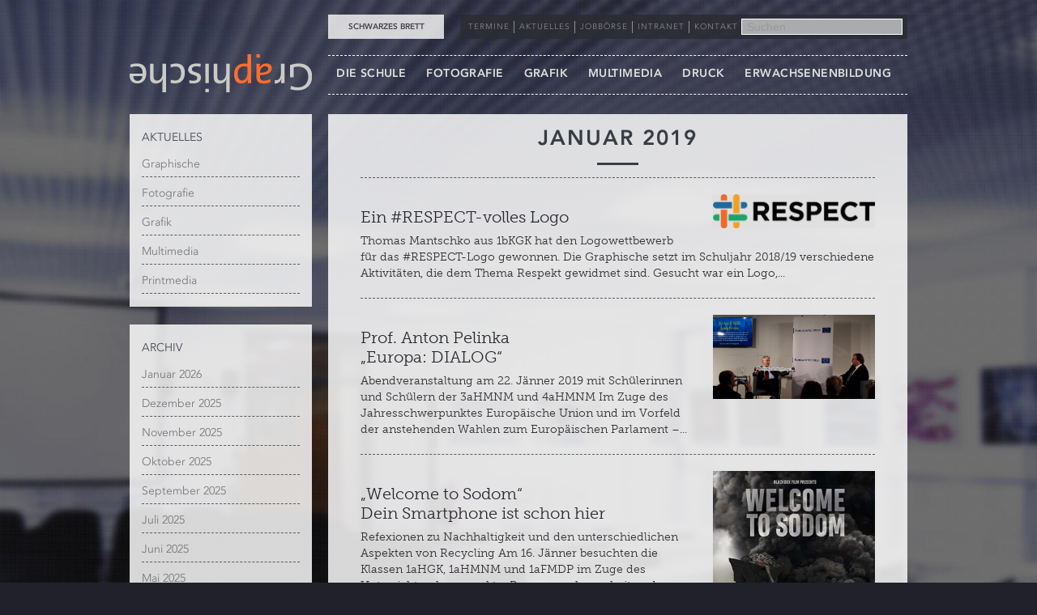

--- FILE ---
content_type: text/html; charset=UTF-8
request_url: https://www.graphische.net/2019/01/
body_size: 11130
content:
<!DOCTYPE html>
<html lang="de">
<head>
    
    <title>
        die Graphische    </title>
    
    <meta charset="utf-8">
	<meta name="viewport" content="width=device-width, initial-scale=1">
	<link rel="shortcut icon" href="https://www.graphische.net/wp-content/themes/graphische/images/favicon.ico">
	
    <link rel="stylesheet" type="text/css" href="https://www.graphische.net/wp-content/themes/graphische/style.css?20250228">  	    
    <link rel="stylesheet" href="https://stackpath.bootstrapcdn.com/font-awesome/4.7.0/css/font-awesome.min.css">    
    <link rel="stylesheet" type="text/css" href="https://www.graphische.net/wp-content/themes/graphische/styles/fancybox.css"> 

	<script src="https://www.graphische.net/wp-content/themes/graphische/js/jquery.min.js"></script>
	<script src="https://www.graphische.net/wp-content/themes/graphische/js/bootstrap.min.js"></script>	
	<script src="https://www.graphische.net/wp-content/themes/graphische/js/fancybox.min.js"></script>	
	<script src="https://www.graphische.net/wp-content/themes/graphische/js/graph.js?202010061"></script>					      
    
    <meta name='robots' content='noindex, follow' />

	<!-- This site is optimized with the Yoast SEO plugin v23.7 - https://yoast.com/wordpress/plugins/seo/ -->
	<meta property="og:locale" content="de_DE" />
	<meta property="og:type" content="website" />
	<meta property="og:title" content="Januar 2019 - die Graphische" />
	<meta property="og:url" content="https://www.graphische.net/2019/01/" />
	<meta property="og:site_name" content="die Graphische" />
	<script type="application/ld+json" class="yoast-schema-graph">{"@context":"https://schema.org","@graph":[{"@type":"CollectionPage","@id":"https://www.graphische.net/2019/01/","url":"https://www.graphische.net/2019/01/","name":"Januar 2019 - die Graphische","isPartOf":{"@id":"https://www.graphische.net/#website"},"primaryImageOfPage":{"@id":"https://www.graphische.net/2019/01/#primaryimage"},"image":{"@id":"https://www.graphische.net/2019/01/#primaryimage"},"thumbnailUrl":"https://www.graphische.net/wp-content/uploads/2019/01/Bildschirmfoto-2019-01-29-um-15.43.12.png","breadcrumb":{"@id":"https://www.graphische.net/2019/01/#breadcrumb"},"inLanguage":"de"},{"@type":"ImageObject","inLanguage":"de","@id":"https://www.graphische.net/2019/01/#primaryimage","url":"https://www.graphische.net/wp-content/uploads/2019/01/Bildschirmfoto-2019-01-29-um-15.43.12.png","contentUrl":"https://www.graphische.net/wp-content/uploads/2019/01/Bildschirmfoto-2019-01-29-um-15.43.12.png","width":1624,"height":341},{"@type":"BreadcrumbList","@id":"https://www.graphische.net/2019/01/#breadcrumb","itemListElement":[{"@type":"ListItem","position":1,"name":"Startseite","item":"https://www.graphische.net/"},{"@type":"ListItem","position":2,"name":"Archive für Januar 2019"}]},{"@type":"WebSite","@id":"https://www.graphische.net/#website","url":"https://www.graphische.net/","name":"die Graphische","description":"Die Schule der Medien","publisher":{"@id":"https://www.graphische.net/#organization"},"potentialAction":[{"@type":"SearchAction","target":{"@type":"EntryPoint","urlTemplate":"https://www.graphische.net/?s={search_term_string}"},"query-input":{"@type":"PropertyValueSpecification","valueRequired":true,"valueName":"search_term_string"}}],"inLanguage":"de"},{"@type":"Organization","@id":"https://www.graphische.net/#organization","name":"die Graphische","url":"https://www.graphische.net/","logo":{"@type":"ImageObject","inLanguage":"de","@id":"https://www.graphische.net/#/schema/logo/image/","url":"https://www.graphische.net/wp-content/uploads/2024/06/logo.svg","contentUrl":"https://www.graphische.net/wp-content/uploads/2024/06/logo.svg","width":"1024","height":"1024","caption":"die Graphische"},"image":{"@id":"https://www.graphische.net/#/schema/logo/image/"},"sameAs":["https://www.facebook.com/graphische","https://linkedin.com/school/graphische","https://www.instagram.com/diegraphische"]}]}</script>
	<!-- / Yoast SEO plugin. -->


<script type="text/javascript">
/* <![CDATA[ */
window._wpemojiSettings = {"baseUrl":"https:\/\/s.w.org\/images\/core\/emoji\/15.0.3\/72x72\/","ext":".png","svgUrl":"https:\/\/s.w.org\/images\/core\/emoji\/15.0.3\/svg\/","svgExt":".svg","source":{"concatemoji":"https:\/\/www.graphische.net\/wp-includes\/js\/wp-emoji-release.min.js"}};
/*! This file is auto-generated */
!function(i,n){var o,s,e;function c(e){try{var t={supportTests:e,timestamp:(new Date).valueOf()};sessionStorage.setItem(o,JSON.stringify(t))}catch(e){}}function p(e,t,n){e.clearRect(0,0,e.canvas.width,e.canvas.height),e.fillText(t,0,0);var t=new Uint32Array(e.getImageData(0,0,e.canvas.width,e.canvas.height).data),r=(e.clearRect(0,0,e.canvas.width,e.canvas.height),e.fillText(n,0,0),new Uint32Array(e.getImageData(0,0,e.canvas.width,e.canvas.height).data));return t.every(function(e,t){return e===r[t]})}function u(e,t,n){switch(t){case"flag":return n(e,"\ud83c\udff3\ufe0f\u200d\u26a7\ufe0f","\ud83c\udff3\ufe0f\u200b\u26a7\ufe0f")?!1:!n(e,"\ud83c\uddfa\ud83c\uddf3","\ud83c\uddfa\u200b\ud83c\uddf3")&&!n(e,"\ud83c\udff4\udb40\udc67\udb40\udc62\udb40\udc65\udb40\udc6e\udb40\udc67\udb40\udc7f","\ud83c\udff4\u200b\udb40\udc67\u200b\udb40\udc62\u200b\udb40\udc65\u200b\udb40\udc6e\u200b\udb40\udc67\u200b\udb40\udc7f");case"emoji":return!n(e,"\ud83d\udc26\u200d\u2b1b","\ud83d\udc26\u200b\u2b1b")}return!1}function f(e,t,n){var r="undefined"!=typeof WorkerGlobalScope&&self instanceof WorkerGlobalScope?new OffscreenCanvas(300,150):i.createElement("canvas"),a=r.getContext("2d",{willReadFrequently:!0}),o=(a.textBaseline="top",a.font="600 32px Arial",{});return e.forEach(function(e){o[e]=t(a,e,n)}),o}function t(e){var t=i.createElement("script");t.src=e,t.defer=!0,i.head.appendChild(t)}"undefined"!=typeof Promise&&(o="wpEmojiSettingsSupports",s=["flag","emoji"],n.supports={everything:!0,everythingExceptFlag:!0},e=new Promise(function(e){i.addEventListener("DOMContentLoaded",e,{once:!0})}),new Promise(function(t){var n=function(){try{var e=JSON.parse(sessionStorage.getItem(o));if("object"==typeof e&&"number"==typeof e.timestamp&&(new Date).valueOf()<e.timestamp+604800&&"object"==typeof e.supportTests)return e.supportTests}catch(e){}return null}();if(!n){if("undefined"!=typeof Worker&&"undefined"!=typeof OffscreenCanvas&&"undefined"!=typeof URL&&URL.createObjectURL&&"undefined"!=typeof Blob)try{var e="postMessage("+f.toString()+"("+[JSON.stringify(s),u.toString(),p.toString()].join(",")+"));",r=new Blob([e],{type:"text/javascript"}),a=new Worker(URL.createObjectURL(r),{name:"wpTestEmojiSupports"});return void(a.onmessage=function(e){c(n=e.data),a.terminate(),t(n)})}catch(e){}c(n=f(s,u,p))}t(n)}).then(function(e){for(var t in e)n.supports[t]=e[t],n.supports.everything=n.supports.everything&&n.supports[t],"flag"!==t&&(n.supports.everythingExceptFlag=n.supports.everythingExceptFlag&&n.supports[t]);n.supports.everythingExceptFlag=n.supports.everythingExceptFlag&&!n.supports.flag,n.DOMReady=!1,n.readyCallback=function(){n.DOMReady=!0}}).then(function(){return e}).then(function(){var e;n.supports.everything||(n.readyCallback(),(e=n.source||{}).concatemoji?t(e.concatemoji):e.wpemoji&&e.twemoji&&(t(e.twemoji),t(e.wpemoji)))}))}((window,document),window._wpemojiSettings);
/* ]]> */
</script>
<style id='wp-emoji-styles-inline-css' type='text/css'>

	img.wp-smiley, img.emoji {
		display: inline !important;
		border: none !important;
		box-shadow: none !important;
		height: 1em !important;
		width: 1em !important;
		margin: 0 0.07em !important;
		vertical-align: -0.1em !important;
		background: none !important;
		padding: 0 !important;
	}
</style>
<link rel='stylesheet' id='contact-form-7-css' href='https://www.graphische.net/wp-content/plugins/contact-form-7/includes/css/styles.css?ver=5.9.8' type='text/css' media='all' />
<link rel='stylesheet' id='event_style-css' href='https://www.graphische.net/wp-content/plugins/quick-event-manager/legacy/quick-event-manager.css?ver=9.12' type='text/css' media='all' />
<style id='event_style-inline-css' type='text/css'>
.qem {width:100%;margin: 0 0 0 0,;}
.qem p {margin: 0 0 0 0,padding: 0 0 0 0;}
.qem p, .qem h2 {margin: 0 0 8px 0;padding:0;}
@media only screen and (max-width:480px) {.qemtrim span {font-size:50%;}
				.qemtrim, .calday, data-tooltip {font-size: 80%;}}#qem-calendar-widget h2 {font-size: 1em;}
#qem-calendar-widget .qemtrim span {display:none;}
#qem-calendar-widget .qemtrim:after{content:"\25B6";font-size:150%;}
@media only screen and (max-width:480px;) {.qemtrim span {display:none;}.qemtrim:after{content:"\25B6";font-size:150%;}}
.qem-small, .qem-medium, .qem-large {}.qem-register{max-width:px;}
.qemright {max-width:40%;width:300px;height:auto;overflow:hidden;}
.qemlistright {max-width:40%;width:300px;height:auto;overflow:hidden;}
img.qem-image {width:100%;height:auto;overflow:hidden;}
img.qem-list-image {width:100%;height:auto;overflow:hidden;}
.qem-category {border: 2px solid #343838;-webkit-border-radius:10px; -moz-border-radius:10px; border-radius:10px;}
.qem-icon .qem-calendar-small {width:54px;}
.qem-small {margin-left:61px;}
.qem-icon .qem-calendar-medium {width:74px;}
.qem-medium {margin-left:81px;}
.qem-icon .qem-calendar-large {width:94px;}
.qem-large {margin-left:101px;}
.qem-calendar-small .nonday, .qem-calendar-medium .nonday, .qem-calendar-large .nonday {display:block;border: 2px solid #343838;border-top:none;background:#FFF;-webkit-border-bottom-left-radius:10px; -moz-border-bottom-left-radius:10px; border-bottom-left-radius:10px; -webkit-border-bottom-right-radius:10px; -moz-border-bottom-right-radius:10px; border-bottom-right-radius:10px;}
.qem-calendar-small .day, .qem-calendar-medium .day, .qem-calendar-large .day {display:block;color:#FFF;background:#343838; border: 2px solid #343838;border-bottom:none;-webkit-border-top-left-radius:10px; -moz-border-top-left-radius:10px; border-top-left-radius:10px; -webkit-border-top-right-radius:10px; -moz-border-top-right-radius:10px; border-top-right-radius:10px;}
.qem-calendar-small .month, .qem-calendar-medium .month, .qem-calendar-large .month {color:#343838}
.qem-error { border-color: red !important; }
.qem-error-header { color: red !important; }
.qem-columns, .qem-masonry {border:;}
#qem-calendar h2 {margin: 0 0 8px 0;padding:0;}
#qem-calendar .calmonth {text-align:center;}
#qem-calendar .calday {background:#EBEFC9; color:}
#qem-calendar .day {background:#EBEFC9;}
#qem-calendar .eventday {background:#EED1AC;}
#qem-calendar .eventday a {-webkit-border-radius:3px; -moz-border-radius:3px; border-radius:3px;color:#343838 !important;background: !important;border:1px solid #343838 !important;}
#qem-calendar .eventday a:hover {background:#EED1AC !important;}
#qem-calendar .oldday {background:#CCC;}
#qem-calendar table {border-collapse: separate;border-spacing:3px;}
.qemtrim span {}
@media only screen and (max-width: 700px) {.qemtrim img {display:none;}}
@media only screen and (max-width: 480px) {.qem-large, .qem-medium {margin-left: 50px;}
    .qem-icon .qem-calendar-large, .qem-icon .qem-calendar-medium  {font-size: 80%;width: 40px;margin: 0 0 10px 0;padding: 0 0 2px 0;}
    .qem-icon .qem-calendar-large .day, .qem-icon .qem-calendar-medium .day {padding: 2px 0;}
    .qem-icon .qem-calendar-large .month, .qem-icon .qem-calendar-medium .month {font-size: 140%;padding: 2px 0;}
}.qem h2, .qem h3 {display:block;}#xlightbox {width:60%;margin-left:-30%;}
@media only screen and (max-width: 480px) {#xlightbox {width:90%;margin-left:-45%;}}.qem-register {text-align: left;margin: 10px 0 10px 0;padding: 0;-moz-box-sizing: border-box;-webkit-box-sizing: border-box;box-sizing: border-box;}
.qem-register #none {border: 0px solid #FFF;padding: 0;}
.qem-register #plain {border: 1px solid #415063;padding: 10px;margin: 0;}
.qem-register #rounded {border: 1px solid #415063;padding: 10px;-moz-border-radius: 10px;-webkit-box-shadow: 10px;border-radius: 10px;}
.qem-register #shadow {border: 1px solid #415063;padding: 10px;margin: 0 10px 20px 0;-webkit-box-shadow: 5px 5px 5px #415063;-moz-box-shadow: 5px 5px 5px #415063;box-shadow: 5px 5px 5px #415063;}
.qem-register #roundshadow {border: 1px solid #415063;padding: 10px; margin: 0 10px 20px 0;-webkit-box-shadow: 5px 5px 5px #415063;-moz-box-shadow: 5px 5px 5px #415063;box-shadow: 5px 5px 5px #415063;-moz-border-radius: 10px;-webkit-box-shadow: 10px;border-radius: 10px;}
.qem-register form, .qem-register p {margin: 0;padding: 0;}
.qem-register input[type=text], .qem-register input[type=number], .qem-register textarea, .qem-register select, .qem-register #submit {margin: 5px 0 7px 0;padding: 4px;color: #465069;font-family: inherit;font-size: inherit;height:auto;border:1px solid #415063;width: 100%;-moz-box-sizing: border-box;-webkit-box-sizing: border-box;box-sizing: border-box;}
.qem-register input[type=text] .required, .qem-register input[type=number] .required, .qem-register textarea .required {border:1px solid green;}
.qem-register #submit {text-align: center;cursor: pointer;}
div.toggle-qem {color: #FFF;background: #343838;text-align: center;cursor: pointer;margin: 5px 0 7px 0;padding: 4px;font-family: inherit;font-size: inherit;height:auto;border:1px solid #415063;width: 100%;-moz-box-sizing: border-box;-webkit-box-sizing: border-box;box-sizing: border-box;}
div.toggle-qem a {background: #343838;text-align: center;cursor: pointer;color:#FFFFFF;}
div.toggle-qem a:link, div.toggle-qem a:visited, div.toggle-qem a:hover {color:#FFF;text-decoration:none !important;}
.qem-register {max-width:100%;overflow:hidden;width:280px;}.qem-register #submit {float:left;width:100%;color:#FFF;background:#343838;border:1px solid #415063;font-size: inherit;}
.qem-register #submit:hover {background:#888888;}

.qem-register  input[type=text], .qem-register  input[type=number], .qem-register textarea, .qem-register select, .qem-register #submit {border-radius:0;}

.qem-register h2 {color: #465069;;height:auto;}

.qem-register input[type=text], .qem-register input[type=number], .qem-register textarea, .qem-register select {border:1px solid #415063;background:#FFFFFF;line-height:normal;height:auto;margin: 2px 0 3px 0;padding: 6px;}
.qem-register input:focus, .qem-register textarea:focus {background:#FFFFCC;}
.qem-register input[type=text].required, .qem-register input[type=number].required, .qem-register textarea.required, .qem-register select.required {border:1px solid #00C618}
.qem-register p {margin: 6px 0 !important;padding: 0 !important;}
.qem-register .error {.qem-error {color:#D31900 !important;border-color:#D31900 !important;}
</style>
<link rel='stylesheet' id='chosen-css' href='https://www.graphische.net/wp-content/plugins/wp-job-manager/assets/css/chosen.css' type='text/css' media='all' />
<link rel='stylesheet' id='wp-job-manager-frontend-css' href='https://www.graphische.net/wp-content/plugins/wp-job-manager/assets/css/frontend.css' type='text/css' media='all' />
<link rel='stylesheet' id='dashicons-css' href='https://www.graphische.net/wp-includes/css/dashicons.min.css' type='text/css' media='all' />
<script type="text/javascript" src="https://www.graphische.net/wp-includes/js/jquery/jquery.min.js?ver=3.7.1" id="jquery-core-js"></script>
<script type="text/javascript" src="https://www.graphische.net/wp-includes/js/jquery/jquery-migrate.min.js?ver=3.4.1" id="jquery-migrate-js"></script>
<link rel="https://api.w.org/" href="https://www.graphische.net/wp-json/" /><link rel="EditURI" type="application/rsd+xml" title="RSD" href="https://www.graphische.net/xmlrpc.php?rsd" />
<script type="text/javascript">ajaxurl = "https://www.graphische.net/wp-admin/admin-ajax.php"; qem_calendar_atts = []; qem_year = []; qem_month = []; qem_category = [];</script><link rel="icon" href="https://www.graphische.net/wp-content/uploads/2024/06/cropped-icon-32x32.png" sizes="32x32" />
<link rel="icon" href="https://www.graphische.net/wp-content/uploads/2024/06/cropped-icon-192x192.png" sizes="192x192" />
<link rel="apple-touch-icon" href="https://www.graphische.net/wp-content/uploads/2024/06/cropped-icon-180x180.png" />
<meta name="msapplication-TileImage" content="https://www.graphische.net/wp-content/uploads/2024/06/cropped-icon-270x270.png" />

     
      
    <style>body { background-image: url('https://www.graphische.net/wp-content/themes/graphische/images/bg_night.jpg') !important;}</style>
    
</head>
<body class="night">

	<div class="container-narrow"> 
		<div class="row-fluid visible-desktop visible-tablet" > 
			<div class="span2 offset3 blackboard">
				<a href="/schwarzes-brett">Schwarzes Brett</a>
			</div> 
			<div class="span7 utilities">
				<div class="span9">
					<ul class="inline">						
						<li><a href="/termine">TERMINE</a></li>
						<li><a href="/graphische/aktuelles/">AKTUELLES</a></li>
						<li><a href="/jobs">JOBBÖRSE</a></li>
						<li><a href="/intranet">INTRANET</a></li>
						<li><a href="/kontakt">KONTAKT</a></li>
					</ul>
				</div>
				<div class="span3" id="lang-search">
					<form role="search" method="get" class="search-form" action="https://www.graphische.net/">
						<input type="search" class="search-field" placeholder="Suchen" value="" name="s" title="" />
					</form>							
					
					<!--ul class="inline hidden-phone hidden-tablet">
						<li><a href="/">DE</a></li>
						<li><a href="/en">EN</a></li>
					</ul-->
					
				</div>
			</div>
			
		</div>
		
		<div class="row-fluid visible-phone"> 
			
			<div class="span12 utilities">
				<ul class="inline" style="float: left;">
						<li><a href="/termine">TERMINE</a></li>
					    <li><a href="/graphische/aktuelles/">AKTUELLES</a></li>
						<!-- <li><a href="/jobs">JOBBÖRSE</a></li> -->
						<li><a href="/intranet">INTRANET</a></li>
						<li><a href="/kontakt">KONTAKT</a></li>
				</ul>
				
				<ul class="inline hidden-phone" style="float: right;">
					<li><a href="/">DE</a></li>
					<li><a href="/en">EN</a></li>
				</ul>
			</div>
			
			
		</div>
		
		<!--div class="row-fluid visible-phone" id="search-phone"> 
			<div class="span12 utilities">
				<input type="text" />
			</div>				
		</div-->
				
		<div class="row-fluid row-menu"> 
			<div class="span3" id="brand">
				<a href="/" >
					<img src="https://www.graphische.net/wp-content/themes/graphische/images/logo.svg" />
					<!--
	                	                    <img src="https://www.graphische.net/wp-content/themes/graphische/images/logo_night.png" />
	                	                -->
				</a>
				<a class="btn-navbar mobile-menu" data-toggle="collapse" data-target=".navbar-responsive-collapse" href="#">
					<span id="menu-icon"><i class="fa fa-bars"></i> MENÜ</span>
				</a>				
			</div>
			
			<div class="navbar span9">
				<div class="navbar-inner">					
					<div class="nav-collapse collapse navbar-responsive-collapse">					
                    <ul id="menu-main" class="nav"><li id="menu-item-19" class="menu-item menu-item-type-post_type menu-item-object-page menu-item-has-children menu-item-19 dropdown"><a href="https://www.graphische.net/graphische/" data-toggle="dropdown" data-target="#" class="dropdown-toggle">DIE SCHULE <span class="caret"></span></a>
<div class="dropdown-menu ">
<div class="title">Die Graphische</div>
<ul class="span4">	<li id="menu-item-553" class="menu-item menu-item-type-post_type menu-item-object-page menu-item-553"><a href="https://www.graphische.net/graphische/aktuelles/">Aktuelles</a></li>
	<li id="menu-item-383" class="menu-item menu-item-type-post_type menu-item-object-page menu-item-383"><a href="https://www.graphische.net/graphische/ausbildung/">Ausbildung / Überblick</a></li>
	<li id="menu-item-8167" class="menu-item menu-item-type-post_type menu-item-object-page menu-item-8167"><a href="https://www.graphische.net/graphische/diplomarbeiten_aktuell/">Aktuelle Diplomarbeiten</a></li>
	<li id="menu-item-378" class="menu-item menu-item-type-post_type menu-item-object-page menu-item-378"><a href="https://www.graphische.net/graphische/leitung/">Leitung &#038; Team</a></li>
</li>
	<li id="menu-item-379" class="menu-item menu-item-type-post_type menu-item-object-page menu-item-379"><a href="https://www.graphische.net/graphische/sekretariat/">Sekretariat</a>	</ul><ul class="span4"></li>
	<li id="menu-item-373" class="menu-item menu-item-type-post_type menu-item-object-page menu-item-373"><a href="https://www.graphische.net/graphische/bibliothek/">Bibliothek</a></li>
	<li id="menu-item-2477" class="menu-item menu-item-type-post_type menu-item-object-page menu-item-2477"><a href="https://www.graphische.net/graphische/cafeverde/">Café Verde</a></li>
	<li id="menu-item-3044" class="menu-item menu-item-type-post_type menu-item-object-page menu-item-3044"><a href="https://www.graphische.net/graphische/schuelerinnenvertretung/">Schüler:innenvertretung</a></li>
	<li id="menu-item-374" class="menu-item menu-item-type-post_type menu-item-object-page menu-item-374"><a href="https://www.graphische.net/graphische/elternverein/">Elternverein</a></li>
	<li id="menu-item-2474" class="menu-item menu-item-type-post_type menu-item-object-page menu-item-2474"><a href="https://www.graphische.net/graphische/schulaerztin/">Schulärztin / Schulpsychologin</a></li>
	<li id="menu-item-7080" class="menu-item menu-item-type-post_type menu-item-object-page menu-item-7080"><a href="https://www.graphische.net/graphische/jugendberaterinnen/">Jugendberater:innen /-coaches</a>	</ul><ul class="span4"></li>
	<li id="menu-item-380" class="menu-item menu-item-type-post_type menu-item-object-page menu-item-380"><a href="https://www.graphische.net/graphische/versuchsanstalt/">Versuchsanstalt</a></li>
	<li id="menu-item-1809" class="menu-item menu-item-type-post_type menu-item-object-page menu-item-1809"><a href="https://www.graphische.net/graphische/sammlungen/">Sammlungen</a></li>
	<li id="menu-item-376" class="menu-item menu-item-type-post_type menu-item-object-page menu-item-376"><a href="https://www.graphische.net/graphische/partner-sponsoren/">Partner &#038; Sponsoren</a></li>
	<li id="menu-item-377" class="menu-item menu-item-type-post_type menu-item-object-page menu-item-377"><a href="https://www.graphische.net/graphische/presse/">Presse</a></li>
	<li id="menu-item-375" class="menu-item menu-item-type-post_type menu-item-object-page menu-item-375"><a href="https://www.graphische.net/graphische/leitbild/">Leitbild</a></li>
	<li id="menu-item-25370" class="menu-item menu-item-type-custom menu-item-object-custom menu-item-25370"><a target="_blank" href="https://www.graphische.net/wp-content/uploads/2025/12/Kinder_Jugendschutzkonzept_Praeventionskonzept.pdf">Jugendschutzkonzept</a></li>
	<li id="menu-item-25478" class="menu-item menu-item-type-custom menu-item-object-custom menu-item-25478"><a target="_blank" href="https://www.graphische.net/wp-content/uploads/2026/01/Hausordnung.pdf">Hausordnung</a></li>
</ul>
</li>
<li id="menu-item-22" class="menu-item menu-item-type-post_type menu-item-object-page menu-item-has-children menu-item-22 dropdown"><a href="https://www.graphische.net/fotografie/" data-toggle="dropdown" data-target="#" class="dropdown-toggle">FOTOGRAFIE <span class="caret"></span></a>
<div class="dropdown-menu ">
<div class="title"><a href="https://www.graphische.net/fotografie/abteilung">Fotografie und audiovisuelle Medien</a></div>
<ul class="span4">	<li id="menu-item-260" class="menu-item menu-item-type-post_type menu-item-object-page menu-item-260"><a href="https://www.graphische.net/fotografie/abteilung/">Abteilung / Aktuelles</a></li>
	<li id="menu-item-83" class="menu-item menu-item-type-post_type menu-item-object-page menu-item-83"><a href="https://www.graphische.net/fotografie/unterrichtsinhalte/">Unterrichtsinhalte</a></li>
	<li id="menu-item-497" class="menu-item menu-item-type-post_type menu-item-object-page menu-item-497"><a href="https://www.graphische.net/fotografie/unterrichtsinhalte/hoehere-lehranstalt/">     Höhere Lehranstalt (ab 14)</a></li>
	<li id="menu-item-498" class="menu-item menu-item-type-post_type menu-item-object-page menu-item-498"><a href="https://www.graphische.net/fotografie/unterrichtsinhalte/kolleg/">     Kolleg (nach der Matura)</a>	</ul><ul class="span4"></li>
	<li id="menu-item-502" class="menu-item menu-item-type-post_type menu-item-object-page menu-item-502"><a href="https://www.graphische.net/fotografie/aufnahmeverfahren/">Aufnahmeverfahren</a></li>
	<li id="menu-item-1035" class="menu-item menu-item-type-post_type menu-item-object-page menu-item-1035"><a href="https://www.graphische.net/fotografie/abschlussarbeiten/">Abschlussarbeiten</a>	</ul><ul class="span4"></li>
	<li id="menu-item-1031" class="menu-item menu-item-type-post_type menu-item-object-page menu-item-1031"><a href="https://www.graphische.net/fotografie/leitung-team/">Leitung &#038; Team</a></li>
</li>
</li>
</ul>
</li>
<li id="menu-item-23" class="menu-item menu-item-type-post_type menu-item-object-page menu-item-has-children menu-item-23 dropdown"><a href="https://www.graphische.net/grafik/" data-toggle="dropdown" data-target="#" class="dropdown-toggle">GRAFIK <span class="caret"></span></a>
<div class="dropdown-menu ">
<div class="title"><a href="https://www.graphische.net/grafik/abteilung">Grafik und Kommunikationsdesign</a></div>
<ul class="span4">	<li id="menu-item-99" class="menu-item menu-item-type-post_type menu-item-object-page menu-item-99"><a href="https://www.graphische.net/grafik/abteilung/">Abteilung / Aktuelles</a></li>
	<li id="menu-item-38" class="menu-item menu-item-type-post_type menu-item-object-page menu-item-38"><a href="https://www.graphische.net/grafik/hohere-lehranstalt/">Höhere Lehranstalt  (ab 14)</a></li>
	<li id="menu-item-22036" class="menu-item menu-item-type-post_type menu-item-object-page menu-item-22036"><a href="https://www.graphische.net/grafik/hohere-lehranstalt/">      Die Ausbildung</a></li>
	<li id="menu-item-22034" class="menu-item menu-item-type-post_type menu-item-object-page menu-item-22034"><a href="https://www.graphische.net/grafik/hohere-lehranstalt/unterrichtsinhalte-in-der-hoehere-abteilung-grafik-und-kommunikationsdesign/">      Unterrichtsinhalte</a></li>
	<li id="menu-item-22201" class="menu-item menu-item-type-post_type menu-item-object-page menu-item-22201"><a href="https://www.graphische.net/grafik/hohere-lehranstalt/aufnahmeverfahren-hoehere/">      Aufnahmeverfahren</a></li>
	<li id="menu-item-37" class="menu-item menu-item-type-post_type menu-item-object-page menu-item-37"><a href="https://www.graphische.net/grafik/kolleg/">Tages-Kolleg  (ab 18)</a></li>
	<li id="menu-item-22119" class="menu-item menu-item-type-post_type menu-item-object-page menu-item-22119"><a href="https://www.graphische.net/grafik/kolleg/">      Die Ausbildung</a></li>
	<li id="menu-item-22117" class="menu-item menu-item-type-post_type menu-item-object-page menu-item-22117"><a href="https://www.graphische.net/grafik/kolleg/unterrichtsinhalte/">      Unterrichtsinhalte</a></li>
	<li id="menu-item-22200" class="menu-item menu-item-type-post_type menu-item-object-page menu-item-22200"><a href="https://www.graphische.net/grafik/kolleg/aufnahmeverfahren/">      Aufnahmeverfahren</a></li>
	<li id="menu-item-22039" class="menu-item menu-item-type-post_type menu-item-object-page menu-item-22039"><a href="https://www.graphische.net/grafik/kolleg/showcase/">      Showcase</a>	</ul><ul class="span4"></li>
	<li id="menu-item-36" class="menu-item menu-item-type-post_type menu-item-object-page menu-item-36"><a href="https://www.graphische.net/grafik/abendkolleg/">Abendkolleg  (berufsbegl.)</a></li>
	<li id="menu-item-22185" class="menu-item menu-item-type-post_type menu-item-object-page menu-item-22185"><a href="https://www.graphische.net/grafik/abendkolleg/">      Die Ausbildung</a></li>
	<li id="menu-item-22132" class="menu-item menu-item-type-post_type menu-item-object-page menu-item-22132"><a href="https://www.graphische.net/grafik/abendkolleg/unterrichtsinhalte/">      Unterrichtsinhalte</a></li>
	<li id="menu-item-22202" class="menu-item menu-item-type-post_type menu-item-object-page menu-item-22202"><a href="https://www.graphische.net/grafik/abendkolleg/aufnahmeverfahren/">      Aufnahmeverfahren</a></li>
	<li id="menu-item-24069" class="menu-item menu-item-type-post_type menu-item-object-page menu-item-24069"><a href="https://www.graphische.net/grafik/abendkolleg/showcase/">      Showcase</a></li>
	<li id="menu-item-35" class="menu-item menu-item-type-post_type menu-item-object-page menu-item-35"><a href="https://www.graphische.net/grafik/meisterschule/">Meisterschule</a></li>
	<li id="menu-item-22133" class="menu-item menu-item-type-post_type menu-item-object-page menu-item-22133"><a href="https://www.graphische.net/grafik/meisterschule/">      Die Ausbildung</a></li>
	<li id="menu-item-22131" class="menu-item menu-item-type-post_type menu-item-object-page menu-item-22131"><a href="https://www.graphische.net/grafik/meisterschule/unterrichtsinhalte/">      Unterrichtsinhalte</a></li>
	<li id="menu-item-52" class="menu-item menu-item-type-post_type menu-item-object-page menu-item-52"><a href="https://www.graphische.net/grafik/meisterschule/aufnahmeverfahren/">      Aufnahmeverfahren</a>	</ul><ul class="span4"></li>
	<li id="menu-item-22148" class="menu-item menu-item-type-post_type menu-item-object-page menu-item-22148"><a href="https://www.graphische.net/grafik/mappenberatung/">Mappenberatung</a></li>
	<li id="menu-item-50" class="menu-item menu-item-type-post_type menu-item-object-page menu-item-50"><a href="https://www.graphische.net/grafik/wettbewerbe-preise/">Wettbewerbe &#038; Preise</a></li>
	<li id="menu-item-51" class="menu-item menu-item-type-post_type menu-item-object-page menu-item-51"><a href="https://www.graphische.net/grafik/diplomarbeiten/">Aktuelle Diplomarbeiten</a>	</ul><ul class="span4"></li>
	<li id="menu-item-3029" class="menu-item menu-item-type-post_type menu-item-object-page menu-item-3029"><a href="https://www.graphische.net/grafik/schuelerinnen-studierende/">SchülerInnen &#038; Studierende</a></li>
	<li id="menu-item-355" class="menu-item menu-item-type-post_type menu-item-object-page menu-item-355"><a href="https://www.graphische.net/grafik/leitung-team/">Team &#038; Kontakt</a></li>
</li>
</li>
</ul>
</li>
<li id="menu-item-21" class="menu-item menu-item-type-post_type menu-item-object-page menu-item-has-children menu-item-21 dropdown"><a href="https://www.graphische.net/multimedia/" data-toggle="dropdown" data-target="#" class="dropdown-toggle">MULTIMEDIA <span class="caret"></span></a>
<div class="dropdown-menu ">
<div class="title"><a href="https://www.graphische.net/multimedia/abteilung">Multimedia</a></div>
<ul class="span4">	<li id="menu-item-261" class="menu-item menu-item-type-post_type menu-item-object-page menu-item-261"><a href="https://www.graphische.net/multimedia/abteilung/">Abteilung / Aktuelles</a></li>
	<li id="menu-item-80" class="menu-item menu-item-type-post_type menu-item-object-page menu-item-80"><a href="https://www.graphische.net/multimedia/unterrichtsinhalte/">Unterrichtsinhalte</a></li>
	<li id="menu-item-539" class="menu-item menu-item-type-post_type menu-item-object-page menu-item-539"><a href="https://www.graphische.net/multimedia/unterrichtsinhalte/hoehere-lehranstalt/">    Höhere Lehranstalt (ab 14)</a></li>
	<li id="menu-item-540" class="menu-item menu-item-type-post_type menu-item-object-page menu-item-540"><a href="https://www.graphische.net/multimedia/unterrichtsinhalte/kolleg/">    Kolleg (nach der Matura)</a>	</ul><ul class="span4"></li>
	<li id="menu-item-559" class="menu-item menu-item-type-post_type menu-item-object-page menu-item-559"><a href="https://www.graphische.net/multimedia/aufnahmeverfahren/">Aufnahmeverfahren</a></li>
	<li id="menu-item-564" class="menu-item menu-item-type-post_type menu-item-object-page menu-item-564"><a href="https://www.graphische.net/multimedia/abschlussarbeiten/">Abschlussarbeiten</a>	</ul><ul class="span4"></li>
	<li id="menu-item-1044" class="menu-item menu-item-type-post_type menu-item-object-page menu-item-1044"><a href="https://www.graphische.net/multimedia/leitung-team/">Leitung &#038; Team</a></li>
</li>
</li>
</ul>
</li>
<li id="menu-item-20" class="menu-item menu-item-type-post_type menu-item-object-page menu-item-has-children menu-item-20 dropdown"><a href="https://www.graphische.net/printmedia/" data-toggle="dropdown" data-target="#" class="dropdown-toggle">DRUCK <span class="caret"></span></a>
<div class="dropdown-menu ">
<div class="title"><a href="https://www.graphische.net/printmedia/abteilung">Druck- und Medientechnik (Print.Media)</a></div>
<ul class="span4">	<li id="menu-item-259" class="menu-item menu-item-type-post_type menu-item-object-page menu-item-259"><a href="https://www.graphische.net/printmedia/abteilung/">Abteilung / Aktuelles</a></li>
	<li id="menu-item-79" class="menu-item menu-item-type-post_type menu-item-object-page menu-item-79"><a href="https://www.graphische.net/printmedia/unterrichtsinhalte/">Unterrichtsinhalte</a></li>
	<li id="menu-item-544" class="menu-item menu-item-type-post_type menu-item-object-page menu-item-544"><a href="https://www.graphische.net/printmedia/unterrichtsinhalte/fachschule/">    Fachschule (ab 14)</a></li>
	<li id="menu-item-545" class="menu-item menu-item-type-post_type menu-item-object-page menu-item-545"><a href="https://www.graphische.net/printmedia/unterrichtsinhalte/hoehere-lehranstalt/">    Höhere Lehranstalt (ab 14)</a></li>
	<li id="menu-item-549" class="menu-item menu-item-type-post_type menu-item-object-page menu-item-549"><a href="https://www.graphische.net/printmedia/unterrichtsinhalte/kolleg/">    Kolleg (nach Matura)</a></li>
	<li id="menu-item-543" class="menu-item menu-item-type-post_type menu-item-object-page menu-item-543"><a href="https://www.graphische.net/printmedia/unterrichtsinhalte/aufbaulehrgang/">    Aufbaulehrgang (nach Lehre)</a></li>
	<li id="menu-item-542" class="menu-item menu-item-type-post_type menu-item-object-page menu-item-542"><a href="https://www.graphische.net/printmedia/unterrichtsinhalte/abendkolleg/">    Abendkolleg (berufsbegl.)</a>	</ul><ul class="span4"></li>
	<li id="menu-item-1457" class="menu-item menu-item-type-post_type menu-item-object-page menu-item-1457"><a href="https://www.graphische.net/printmedia/aufnahmeverfahren/">Aufnahmeverfahren</a></li>
	<li id="menu-item-1562" class="menu-item menu-item-type-post_type menu-item-object-page menu-item-1562"><a href="https://www.graphische.net/printmedia/abschlussarbeiten/">Abschlussarbeiten</a></li>
	<li id="menu-item-6992" class="menu-item menu-item-type-post_type menu-item-object-page menu-item-6992"><a target="_blank" href="https://www.graphische.net/portfolio-print-media/">Portfolio Print.Media</a>	</ul><ul class="span4"></li>
	<li id="menu-item-1559" class="menu-item menu-item-type-post_type menu-item-object-page menu-item-1559"><a href="https://www.graphische.net/printmedia/leitung-team/">Leitung &#038; Team</a></li>
	<li id="menu-item-1560" class="menu-item menu-item-type-post_type menu-item-object-page menu-item-1560"><a href="https://www.graphische.net/printmedia/printfair/">print fair – Branchentreffen</a></li>
	<li id="menu-item-1586" class="menu-item menu-item-type-post_type menu-item-object-page menu-item-1586"><a href="https://www.graphische.net/printmedia/partner-sponsoren/">Partner &#038; Sponsoren</a></li>
</li>
</li>
</ul>
</li>
<li id="menu-item-21790" class="menu-item menu-item-type-post_type menu-item-object-page menu-item-21790"><a href="https://www.graphische.net/erwachsenenbildung/">ERWACHSENENBILDUNG</a></li>
</ul>  						
										
					</div>
				</div>				
			</div>
		</div>

		<div class="row-fluid"> 	
			<div class="span3 hidden-phone">		

    <div class="widget widget_categories">
    <h2 class="widgettitle">Aktuelles</h2>		
        <ul>
            <li class="cat-item "><a href="/graphische-news">Graphische</a></li>
            <li class="cat-item "><a href="/fotografie-news">Fotografie</a></li>
            <li class="cat-item "><a href="/grafik-news">Grafik</a></li>
            <li class="cat-item "><a href="/multimedia-news">Multimedia</a></li>
            <li class="cat-item "><a href="/printmedia-news">Printmedia</a></li>
        </ul>
        <!--ul>
            <li class="cat-item"><a href="/graphische/aktuelles">Graphische</a></li>
            <li class="cat-item"><a href="/fotografie/abteilung">Fotografie</a></li>
            <li class="cat-item"><a href="/grafik/abteilung">Grafik</a></li>
            <li class="cat-item"><a href="/multimedia/abteilung">Multimedia</a></li>
            <li class="cat-item"><a href="/printmedia/abteilung">Printmedia</a></li>
        </ul-->        
    </div>
	    
	     
    <div class="widget widget_archive"><h2 class="widgettitle">Archiv</h2>
			<ul>
					<li><a href='https://www.graphische.net/2026/01/'>Januar 2026</a></li>
	<li><a href='https://www.graphische.net/2025/12/'>Dezember 2025</a></li>
	<li><a href='https://www.graphische.net/2025/11/'>November 2025</a></li>
	<li><a href='https://www.graphische.net/2025/10/'>Oktober 2025</a></li>
	<li><a href='https://www.graphische.net/2025/09/'>September 2025</a></li>
	<li><a href='https://www.graphische.net/2025/07/'>Juli 2025</a></li>
	<li><a href='https://www.graphische.net/2025/06/'>Juni 2025</a></li>
	<li><a href='https://www.graphische.net/2025/05/'>Mai 2025</a></li>
	<li><a href='https://www.graphische.net/2025/04/'>April 2025</a></li>
	<li><a href='https://www.graphische.net/2025/03/'>März 2025</a></li>
	<li><a href='https://www.graphische.net/2025/02/'>Februar 2025</a></li>
	<li><a href='https://www.graphische.net/2025/01/'>Januar 2025</a></li>
	<li><a href='https://www.graphische.net/2024/12/'>Dezember 2024</a></li>
	<li><a href='https://www.graphische.net/2024/10/'>Oktober 2024</a></li>
	<li><a href='https://www.graphische.net/2024/09/'>September 2024</a></li>
	<li><a href='https://www.graphische.net/2024/07/'>Juli 2024</a></li>
	<li><a href='https://www.graphische.net/2024/06/'>Juni 2024</a></li>
	<li><a href='https://www.graphische.net/2024/05/'>Mai 2024</a></li>
	<li><a href='https://www.graphische.net/2024/04/'>April 2024</a></li>
	<li><a href='https://www.graphische.net/2024/03/'>März 2024</a></li>
	<li><a href='https://www.graphische.net/2024/02/'>Februar 2024</a></li>
	<li><a href='https://www.graphische.net/2023/12/'>Dezember 2023</a></li>
	<li><a href='https://www.graphische.net/2023/11/'>November 2023</a></li>
	<li><a href='https://www.graphische.net/2023/10/'>Oktober 2023</a></li>
	<li><a href='https://www.graphische.net/2023/07/'>Juli 2023</a></li>
	<li><a href='https://www.graphische.net/2023/06/'>Juni 2023</a></li>
	<li><a href='https://www.graphische.net/2023/05/'>Mai 2023</a></li>
	<li><a href='https://www.graphische.net/2023/04/'>April 2023</a></li>
	<li><a href='https://www.graphische.net/2023/03/'>März 2023</a></li>
	<li><a href='https://www.graphische.net/2023/02/'>Februar 2023</a></li>
	<li><a href='https://www.graphische.net/2023/01/'>Januar 2023</a></li>
	<li><a href='https://www.graphische.net/2022/12/'>Dezember 2022</a></li>
	<li><a href='https://www.graphische.net/2022/10/'>Oktober 2022</a></li>
	<li><a href='https://www.graphische.net/2022/07/'>Juli 2022</a></li>
	<li><a href='https://www.graphische.net/2022/06/'>Juni 2022</a></li>
	<li><a href='https://www.graphische.net/2022/05/'>Mai 2022</a></li>
	<li><a href='https://www.graphische.net/2022/04/'>April 2022</a></li>
	<li><a href='https://www.graphische.net/2022/03/'>März 2022</a></li>
	<li><a href='https://www.graphische.net/2022/02/'>Februar 2022</a></li>
	<li><a href='https://www.graphische.net/2021/11/'>November 2021</a></li>
	<li><a href='https://www.graphische.net/2021/10/'>Oktober 2021</a></li>
	<li><a href='https://www.graphische.net/2021/09/'>September 2021</a></li>
	<li><a href='https://www.graphische.net/2021/07/'>Juli 2021</a></li>
	<li><a href='https://www.graphische.net/2021/06/'>Juni 2021</a></li>
	<li><a href='https://www.graphische.net/2021/05/'>Mai 2021</a></li>
	<li><a href='https://www.graphische.net/2021/04/'>April 2021</a></li>
	<li><a href='https://www.graphische.net/2021/03/'>März 2021</a></li>
	<li><a href='https://www.graphische.net/2020/12/'>Dezember 2020</a></li>
	<li><a href='https://www.graphische.net/2020/11/'>November 2020</a></li>
	<li><a href='https://www.graphische.net/2020/10/'>Oktober 2020</a></li>
	<li><a href='https://www.graphische.net/2020/09/'>September 2020</a></li>
	<li><a href='https://www.graphische.net/2020/08/'>August 2020</a></li>
	<li><a href='https://www.graphische.net/2020/06/'>Juni 2020</a></li>
	<li><a href='https://www.graphische.net/2020/03/'>März 2020</a></li>
	<li><a href='https://www.graphische.net/2019/12/'>Dezember 2019</a></li>
	<li><a href='https://www.graphische.net/2019/11/'>November 2019</a></li>
	<li><a href='https://www.graphische.net/2019/10/'>Oktober 2019</a></li>
	<li><a href='https://www.graphische.net/2019/09/'>September 2019</a></li>
	<li><a href='https://www.graphische.net/2019/08/'>August 2019</a></li>
	<li><a href='https://www.graphische.net/2019/07/'>Juli 2019</a></li>
	<li><a href='https://www.graphische.net/2019/06/'>Juni 2019</a></li>
	<li><a href='https://www.graphische.net/2019/05/'>Mai 2019</a></li>
	<li><a href='https://www.graphische.net/2019/04/'>April 2019</a></li>
	<li><a href='https://www.graphische.net/2019/03/'>März 2019</a></li>
	<li><a href='https://www.graphische.net/2019/02/'>Februar 2019</a></li>
	<li><a href='https://www.graphische.net/2019/01/' aria-current="page">Januar 2019</a></li>
	<li><a href='https://www.graphische.net/2018/12/'>Dezember 2018</a></li>
	<li><a href='https://www.graphische.net/2018/11/'>November 2018</a></li>
	<li><a href='https://www.graphische.net/2018/10/'>Oktober 2018</a></li>
	<li><a href='https://www.graphische.net/2018/09/'>September 2018</a></li>
	<li><a href='https://www.graphische.net/2018/06/'>Juni 2018</a></li>
	<li><a href='https://www.graphische.net/2018/05/'>Mai 2018</a></li>
	<li><a href='https://www.graphische.net/2018/04/'>April 2018</a></li>
	<li><a href='https://www.graphische.net/2018/03/'>März 2018</a></li>
	<li><a href='https://www.graphische.net/2018/02/'>Februar 2018</a></li>
	<li><a href='https://www.graphische.net/2018/01/'>Januar 2018</a></li>
	<li><a href='https://www.graphische.net/2017/12/'>Dezember 2017</a></li>
	<li><a href='https://www.graphische.net/2017/11/'>November 2017</a></li>
	<li><a href='https://www.graphische.net/2017/09/'>September 2017</a></li>
	<li><a href='https://www.graphische.net/2017/06/'>Juni 2017</a></li>
	<li><a href='https://www.graphische.net/2017/05/'>Mai 2017</a></li>
	<li><a href='https://www.graphische.net/2017/04/'>April 2017</a></li>
	<li><a href='https://www.graphische.net/2017/03/'>März 2017</a></li>
	<li><a href='https://www.graphische.net/2017/02/'>Februar 2017</a></li>
	<li><a href='https://www.graphische.net/2016/12/'>Dezember 2016</a></li>
	<li><a href='https://www.graphische.net/2016/11/'>November 2016</a></li>
	<li><a href='https://www.graphische.net/2016/10/'>Oktober 2016</a></li>
	<li><a href='https://www.graphische.net/2016/06/'>Juni 2016</a></li>
	<li><a href='https://www.graphische.net/2016/05/'>Mai 2016</a></li>
	<li><a href='https://www.graphische.net/2016/04/'>April 2016</a></li>
	<li><a href='https://www.graphische.net/2016/03/'>März 2016</a></li>
	<li><a href='https://www.graphische.net/2016/02/'>Februar 2016</a></li>
	<li><a href='https://www.graphische.net/2016/01/'>Januar 2016</a></li>
	<li><a href='https://www.graphische.net/2015/12/'>Dezember 2015</a></li>
	<li><a href='https://www.graphische.net/2015/11/'>November 2015</a></li>
	<li><a href='https://www.graphische.net/2015/10/'>Oktober 2015</a></li>
	<li><a href='https://www.graphische.net/2015/09/'>September 2015</a></li>
	<li><a href='https://www.graphische.net/2015/06/'>Juni 2015</a></li>
	<li><a href='https://www.graphische.net/2015/05/'>Mai 2015</a></li>
	<li><a href='https://www.graphische.net/2015/04/'>April 2015</a></li>
	<li><a href='https://www.graphische.net/2015/03/'>März 2015</a></li>
	<li><a href='https://www.graphische.net/2015/02/'>Februar 2015</a></li>
	<li><a href='https://www.graphische.net/2015/01/'>Januar 2015</a></li>
	<li><a href='https://www.graphische.net/2014/12/'>Dezember 2014</a></li>
	<li><a href='https://www.graphische.net/2014/11/'>November 2014</a></li>
	<li><a href='https://www.graphische.net/2014/10/'>Oktober 2014</a></li>
	<li><a href='https://www.graphische.net/2014/09/'>September 2014</a></li>
	<li><a href='https://www.graphische.net/2014/08/'>August 2014</a></li>
	<li><a href='https://www.graphische.net/2014/06/'>Juni 2014</a></li>
	<li><a href='https://www.graphische.net/2014/05/'>Mai 2014</a></li>
	<li><a href='https://www.graphische.net/2014/04/'>April 2014</a></li>
	<li><a href='https://www.graphische.net/2014/03/'>März 2014</a></li>
	<li><a href='https://www.graphische.net/2014/02/'>Februar 2014</a></li>
	<li><a href='https://www.graphische.net/2014/01/'>Januar 2014</a></li>
	<li><a href='https://www.graphische.net/2013/11/'>November 2013</a></li>
	<li><a href='https://www.graphische.net/2013/10/'>Oktober 2013</a></li>
	<li><a href='https://www.graphische.net/2013/09/'>September 2013</a></li>
	<li><a href='https://www.graphische.net/2013/08/'>August 2013</a></li>
			</ul>

			</div></div>		    						            
		    						            
            <div class="contentbox span9" id="dept-posts" style="padding-top: 0px">
    			<h1>
    			Januar 2019    			</h1>
                <div class="trimline"></div>            
            
    			    			<div class="listing-item">
    			    <!--div class="date">29.1.2019</div-->
    			    <a class="image up" href="https://www.graphische.net/grafik-news/ein-respect-volles-logo/">
    			        			        <img width="1624" height="341" src="https://www.graphische.net/wp-content/uploads/2019/01/Bildschirmfoto-2019-01-29-um-15.43.12.png" class="attachment-post-thumbnail size-post-thumbnail wp-post-image" alt="" decoding="async" fetchpriority="high" srcset="https://www.graphische.net/wp-content/uploads/2019/01/Bildschirmfoto-2019-01-29-um-15.43.12.png 1624w, https://www.graphische.net/wp-content/uploads/2019/01/Bildschirmfoto-2019-01-29-um-15.43.12-300x63.png 300w, https://www.graphische.net/wp-content/uploads/2019/01/Bildschirmfoto-2019-01-29-um-15.43.12-768x161.png 768w, https://www.graphische.net/wp-content/uploads/2019/01/Bildschirmfoto-2019-01-29-um-15.43.12-1024x215.png 1024w, https://www.graphische.net/wp-content/uploads/2019/01/Bildschirmfoto-2019-01-29-um-15.43.12-240x50.png 240w, https://www.graphische.net/wp-content/uploads/2019/01/Bildschirmfoto-2019-01-29-um-15.43.12-685x144.png 685w" sizes="(max-width: 1624px) 100vw, 1624px" />    			        			    </a>
    			    <a class="title" href="https://www.graphische.net/grafik-news/ein-respect-volles-logo/">Ein #RESPECT-volles Logo</a>
    			    Thomas Mantschko aus 1bKGK hat den Logowettbewerb für das #RESPECT-Logo gewonnen. Die Graphische setzt im Schuljahr 2018/19 verschiedene Aktivitäten, die dem Thema Respekt gewidmet sind. Gesucht war ein Logo,...    			</div>
                    			<div class="listing-item">
    			    <!--div class="date"></div-->
    			    <a class="image up" href="https://www.graphische.net/multimedia-news/prof-anton-pelinkaeuropa-dialog/">
    			        			        <img width="1355" height="706" src="https://www.graphische.net/wp-content/uploads/2019/01/Bildschirmfoto-2019-01-29-um-15.37.05.png" class="attachment-post-thumbnail size-post-thumbnail wp-post-image" alt="" decoding="async" srcset="https://www.graphische.net/wp-content/uploads/2019/01/Bildschirmfoto-2019-01-29-um-15.37.05.png 1355w, https://www.graphische.net/wp-content/uploads/2019/01/Bildschirmfoto-2019-01-29-um-15.37.05-300x156.png 300w, https://www.graphische.net/wp-content/uploads/2019/01/Bildschirmfoto-2019-01-29-um-15.37.05-768x400.png 768w, https://www.graphische.net/wp-content/uploads/2019/01/Bildschirmfoto-2019-01-29-um-15.37.05-1024x534.png 1024w, https://www.graphische.net/wp-content/uploads/2019/01/Bildschirmfoto-2019-01-29-um-15.37.05-240x125.png 240w, https://www.graphische.net/wp-content/uploads/2019/01/Bildschirmfoto-2019-01-29-um-15.37.05-624x325.png 624w" sizes="(max-width: 1355px) 100vw, 1355px" />    			        			    </a>
    			    <a class="title" href="https://www.graphische.net/multimedia-news/prof-anton-pelinkaeuropa-dialog/">Prof. Anton Pelinka<BR>„Europa: DIALOG“</a>
    			    Abendveranstaltung am 22. Jänner 2019 mit Schülerinnen und Schülern der 3aHMNM und 4aHMNM Im Zuge des Jahresschwerpunktes Europäische Union und im Vorfeld der anstehenden Wahlen zum Europäischen Parlament –...    			</div>
                    			<div class="listing-item">
    			    <!--div class="date"></div-->
    			    <a class="image up" href="https://www.graphische.net/grafik-news/welcome-to-sodomdein-smartphone-ist-schon-hier/">
    			        			        <img width="628" height="937" src="https://www.graphische.net/wp-content/uploads/2019/01/Bildschirmfoto-2019-01-29-um-15.32.39.png" class="attachment-post-thumbnail size-post-thumbnail wp-post-image" alt="" decoding="async" srcset="https://www.graphische.net/wp-content/uploads/2019/01/Bildschirmfoto-2019-01-29-um-15.32.39.png 628w, https://www.graphische.net/wp-content/uploads/2019/01/Bildschirmfoto-2019-01-29-um-15.32.39-201x300.png 201w, https://www.graphische.net/wp-content/uploads/2019/01/Bildschirmfoto-2019-01-29-um-15.32.39-121x180.png 121w, https://www.graphische.net/wp-content/uploads/2019/01/Bildschirmfoto-2019-01-29-um-15.32.39-218x325.png 218w" sizes="(max-width: 628px) 100vw, 628px" />    			        			    </a>
    			    <a class="title" href="https://www.graphische.net/grafik-news/welcome-to-sodomdein-smartphone-ist-schon-hier/">„Welcome to Sodom“<BR>Dein Smartphone ist schon hier</a>
    			    Refexionen zu Nachhaltigkeit und den unterschiedlichen Aspekten von Recycling Am 16. Jänner besuchten die Klassen 1aHGK, 1aHMNM und 1aFMDP im Zuge des Unterrichtsschwerpunkts „Ressourcenknappheit und Tragfähigkeit der Erde, Nachhaltigkeit“...    			</div>
                    			<div class="listing-item">
    			    <!--div class="date"></div-->
    			    <a class="image up" href="https://www.graphische.net/grafik-news/packaging-kreative-sichtfenster-verpackungen/">
    			        			        <img width="885" height="901" src="https://www.graphische.net/wp-content/uploads/2019/01/Bildschirmfoto-2019-01-29-um-15.23.33.png" class="attachment-post-thumbnail size-post-thumbnail wp-post-image" alt="" decoding="async" loading="lazy" srcset="https://www.graphische.net/wp-content/uploads/2019/01/Bildschirmfoto-2019-01-29-um-15.23.33.png 885w, https://www.graphische.net/wp-content/uploads/2019/01/Bildschirmfoto-2019-01-29-um-15.23.33-295x300.png 295w, https://www.graphische.net/wp-content/uploads/2019/01/Bildschirmfoto-2019-01-29-um-15.23.33-768x782.png 768w, https://www.graphische.net/wp-content/uploads/2019/01/Bildschirmfoto-2019-01-29-um-15.23.33-177x180.png 177w, https://www.graphische.net/wp-content/uploads/2019/01/Bildschirmfoto-2019-01-29-um-15.23.33-319x325.png 319w" sizes="(max-width: 885px) 100vw, 885px" />    			        			    </a>
    			    <a class="title" href="https://www.graphische.net/grafik-news/packaging-kreative-sichtfenster-verpackungen/">Packaging: Kreative Sichtfenster-Verpackungen</a>
    			    Das Verpackungsprojekt „Kreativer Einsatz von Sichtfenstern“ in der Abteilung Druck- und Medientechnik ist eine spannende Aufgabe für die Studierenden des Grafikdesign Abendkollegs. Im 5. und 6. Semester stehen im...    			</div>
                    			<div class="listing-item">
    			    <!--div class="date"></div-->
    			    <a class="image up" href="https://www.graphische.net/fotografie-news/kennenlerntage-1ahmnmdrosendorf/">
    			        			        <img width="1027" height="763" src="https://www.graphische.net/wp-content/uploads/2019/01/Bildschirmfoto-2019-01-29-um-15.17.03.png" class="attachment-post-thumbnail size-post-thumbnail wp-post-image" alt="" decoding="async" loading="lazy" srcset="https://www.graphische.net/wp-content/uploads/2019/01/Bildschirmfoto-2019-01-29-um-15.17.03.png 1027w, https://www.graphische.net/wp-content/uploads/2019/01/Bildschirmfoto-2019-01-29-um-15.17.03-300x223.png 300w, https://www.graphische.net/wp-content/uploads/2019/01/Bildschirmfoto-2019-01-29-um-15.17.03-768x571.png 768w, https://www.graphische.net/wp-content/uploads/2019/01/Bildschirmfoto-2019-01-29-um-15.17.03-1024x761.png 1024w, https://www.graphische.net/wp-content/uploads/2019/01/Bildschirmfoto-2019-01-29-um-15.17.03-240x178.png 240w, https://www.graphische.net/wp-content/uploads/2019/01/Bildschirmfoto-2019-01-29-um-15.17.03-437x325.png 437w" sizes="(max-width: 1027px) 100vw, 1027px" />    			        			    </a>
    			    <a class="title" href="https://www.graphische.net/fotografie-news/kennenlerntage-1ahmnmdrosendorf/">Kennenlerntage 1aHMNM<br>Drosendorf</a>
    			    Die 1aHMNM war im September für drei Tage, in Begleitung von Herrn Schuster und Frau Withalm, in Drosendorf. Unter Anleitung zweier Coaches wurde bei verschiedenen Aktivitäten das Kennenlernen der...    			</div>
                    			<div class="listing-item">
    			    <!--div class="date"></div-->
    			    <a class="image up" href="https://www.graphische.net/grafik-news/3-mal-30-m%c2%b2/">
    			        			        <img width="783" height="523" src="https://www.graphische.net/wp-content/uploads/2019/01/Bildschirmfoto-2019-01-29-um-15.12.35.png" class="attachment-post-thumbnail size-post-thumbnail wp-post-image" alt="" decoding="async" loading="lazy" srcset="https://www.graphische.net/wp-content/uploads/2019/01/Bildschirmfoto-2019-01-29-um-15.12.35.png 783w, https://www.graphische.net/wp-content/uploads/2019/01/Bildschirmfoto-2019-01-29-um-15.12.35-300x200.png 300w, https://www.graphische.net/wp-content/uploads/2019/01/Bildschirmfoto-2019-01-29-um-15.12.35-768x513.png 768w, https://www.graphische.net/wp-content/uploads/2019/01/Bildschirmfoto-2019-01-29-um-15.12.35-240x160.png 240w, https://www.graphische.net/wp-content/uploads/2019/01/Bildschirmfoto-2019-01-29-um-15.12.35-487x325.png 487w" sizes="(max-width: 783px) 100vw, 783px" />    			        			    </a>
    			    <a class="title" href="https://www.graphische.net/grafik-news/3-mal-30-m%c2%b2/">3 mal 30 m²</a>
    			    Handbemalte Fotohintergründe von Studenten der Abteilung Graphikdesign Die Abteilung Fotografie wünscht sich schon lange individuell bemalte Fotohintergründe; Studenten der Abteilung Graphicdesign haben jetzt diesen Wunsch erfüllt. Drei schwere Leinenbahnen...    			</div>
                    			<div class="listing-item">
    			    <!--div class="date">23.1.2019</div-->
    			    <a class="image up" href="https://www.graphische.net/multimedia-news/exkursion-sound-stage-vienna/">
    			        			        <img width="1240" height="928" src="https://www.graphische.net/wp-content/uploads/2019/01/Bildschirmfoto-2019-01-23-um-17.32.52.png" class="attachment-post-thumbnail size-post-thumbnail wp-post-image" alt="" decoding="async" loading="lazy" srcset="https://www.graphische.net/wp-content/uploads/2019/01/Bildschirmfoto-2019-01-23-um-17.32.52.png 1240w, https://www.graphische.net/wp-content/uploads/2019/01/Bildschirmfoto-2019-01-23-um-17.32.52-300x225.png 300w, https://www.graphische.net/wp-content/uploads/2019/01/Bildschirmfoto-2019-01-23-um-17.32.52-768x575.png 768w, https://www.graphische.net/wp-content/uploads/2019/01/Bildschirmfoto-2019-01-23-um-17.32.52-1024x766.png 1024w, https://www.graphische.net/wp-content/uploads/2019/01/Bildschirmfoto-2019-01-23-um-17.32.52-240x180.png 240w, https://www.graphische.net/wp-content/uploads/2019/01/Bildschirmfoto-2019-01-23-um-17.32.52-434x325.png 434w" sizes="(max-width: 1240px) 100vw, 1240px" />    			        			    </a>
    			    <a class="title" href="https://www.graphische.net/multimedia-news/exkursion-sound-stage-vienna/">Exkursion Synchron Stage Vienna</a>
    			    Die aktuelle Audiotechnik-Gruppe aus dem Kolleg Multimedia durfte einen Vormittag in einem einmaligen Studiokomplex verbringen. Die vormalige, unter Denkmalschutz stehende "Synchronhalle" wurde von der Vienna Symphonic Library, dem weltbekannten...    			</div>
                    			<div class="listing-item">
    			    <!--div class="date">9.1.2019</div-->
    			    <a class="image up" href="https://www.graphische.net/printmedia-news/3d-cad-cam-schulung-fuer-verpackungsentwicklung/">
    			        			        <img width="1107" height="654" src="https://www.graphische.net/wp-content/uploads/2019/01/Bildschirmfoto-2019-01-09-um-07.26.42.png" class="attachment-post-thumbnail size-post-thumbnail wp-post-image" alt="" decoding="async" loading="lazy" srcset="https://www.graphische.net/wp-content/uploads/2019/01/Bildschirmfoto-2019-01-09-um-07.26.42.png 1107w, https://www.graphische.net/wp-content/uploads/2019/01/Bildschirmfoto-2019-01-09-um-07.26.42-300x177.png 300w, https://www.graphische.net/wp-content/uploads/2019/01/Bildschirmfoto-2019-01-09-um-07.26.42-768x454.png 768w, https://www.graphische.net/wp-content/uploads/2019/01/Bildschirmfoto-2019-01-09-um-07.26.42-1024x605.png 1024w, https://www.graphische.net/wp-content/uploads/2019/01/Bildschirmfoto-2019-01-09-um-07.26.42-240x142.png 240w, https://www.graphische.net/wp-content/uploads/2019/01/Bildschirmfoto-2019-01-09-um-07.26.42-550x325.png 550w" sizes="(max-width: 1107px) 100vw, 1107px" />    			        			    </a>
    			    <a class="title" href="https://www.graphische.net/printmedia-news/3d-cad-cam-schulung-fuer-verpackungsentwicklung/">3D CAD CAM &#8211; <br>Schulung für Verpackungsentwicklung</a>
    			    In der letzten Woche vor den Weihnachtsferien nahmen nahmen 32 Studenten/innen der Abteilung Druck- und Medientechnik erfolgreich an einer dreitägigen Grund- und Konstruktionsschulung für die »3D CAD CAM-Verpackungsentwicklungs- Software...    			</div>
                            </div>                


		</div>

		<div class="row-fluid show-grid visible-desktop" id="footer">
			<div class="span3">
				<h4>ABOUT</h4>
				<ul class="unstyled">
					<li><a href="/graphische">die Graphische</a></li>
					<li><a href="/fotografie/abteilung/">Fotografie</a></li>
					<li><a href="/grafik/abteilung/">Grafik</a></li>					
					<li><a href="/multimedia/abteilung/">Multimedia</a></li>
					<li><a href="/printmedia/abteilung/">Druck</a></li>

				</ul>
			</div>
			<div class="span3">
				<h4>SERVICES</h4>
				<ul class="unstyled">
    				<li><a href="/termine">Termine</a></li>
					<li><a href="/graphische/aktuelles/">Aktuelles</a></li>
					<!-- <li><a href="/jobs">Jobbörse</a></li> -->
					<li><a href="/intranet">Intranet</a></li>					
					<li><a href="/kontakt">Kontakt</a></li>
					<li><a href="/impressum">Impressum</a></li>
				</ul>
			</div>
			<div class="span5" id="partner">
				<h4>PARTNER</h4>
				<div id="partner_logos">
					<!--a class="acg" href="http://www.alumniclubgraphische.at/" target="_blank"><img src="https://www.graphische.net/wp-content/themes/graphische/images/partner/acg.png"></a-->				
					<!--img src="https://www.graphische.net/wp-content/themes/graphische/images/partner.png" /-->												
					<img id="canon" src="https://www.graphische.net/wp-content/themes/graphische/images/partner/canon.png">   				
					<a href="http://blend-it-graphische.blogspot.co.at/" target="_blank"><img src="https://www.graphische.net/wp-content/themes/graphische/images/partner/erasmus.png"></a>			    				                
					<!-- <a href="http://www.easyname.at/de" target="_blank"><img id="easyname" src="https://www.graphische.net/wp-content/themes/graphische/images/partner/easyname.png"></a> -->
					<img src="https://www.graphische.net/wp-content/themes/graphische/images/partner/abaton.png">
					<img src="https://www.graphische.net/wp-content/themes/graphische/images/partner/heidelberg.png">
					<img src="https://www.graphische.net/wp-content/themes/graphische/images/partner/xerox.png">             
					<img src="https://www.graphische.net/wp-content/themes/graphische/images/partner/dxo.png">				
					<img src="https://www.graphische.net/wp-content/themes/graphische/images/partner/easyname.png">
					<a href="https://digitalstore.at" target="_blank"><img src="https://www.graphische.net/wp-content/themes/graphische/images/partner/ds.png"></a>
					<a href="https://hosttech.at" target="_blank"><img src="https://www.graphische.net/wp-content/themes/graphische/images/partner/hosttech.png"></a>
					<a class="alone" href="https://www.graphische.net/favoriten-news/europaeischer-sozialfondsfoerdert-unterricht-ander-graphischen"><img src="https://www.graphische.net/wp-content/themes/graphische/images/partner/esf.png"></a>																		
					<a href="http://www.vdm.or.at/" target="_blank"><img src="https://www.graphische.net/wp-content/themes/graphische/images/partner/vdm.png"></a>	
					<img src="https://www.graphische.net/wp-content/themes/graphische/images/partner/umwelt.png">					
					
				</div>			
				
			</div>
			<div class="span1 social">
				<a href="https://linkedin.com/school/graphische" target="_blank"><i class="fa fa-linkedin-square"></i></a>
				<a href="https://www.instagram.com/diegraphische" target="_blank"><i class="fa fa-instagram"></i></a>			    
				<a href="https://twitter.com/graphische" target="_blank"><i class="fa fa-twitter-square"></i></a>			    			    
			    <a href="https://www.facebook.com/graphische" target="_blank"><i class="fa fa-facebook-square"></i></a>				    			    
			    <a href="http://vimeo.com/graphische" target="_blank"><i class="fa fa-vimeo-square"></i></a>			    				
				<a href="https://soundcloud.com/graphische" target="_blank"><i class="fa fa-soundcloud" style="font-size:25px"></i></a>

			</div>
		</div>
	</div>
	
	
<script type="text/javascript" src="https://www.graphische.net/wp-includes/js/dist/hooks.min.js?ver=2810c76e705dd1a53b18" id="wp-hooks-js"></script>
<script type="text/javascript" src="https://www.graphische.net/wp-includes/js/dist/i18n.min.js?ver=5e580eb46a90c2b997e6" id="wp-i18n-js"></script>
<script type="text/javascript" id="wp-i18n-js-after">
/* <![CDATA[ */
wp.i18n.setLocaleData( { 'text direction\u0004ltr': [ 'ltr' ] } );
/* ]]> */
</script>
<script type="text/javascript" src="https://www.graphische.net/wp-content/plugins/contact-form-7/includes/swv/js/index.js?ver=5.9.8" id="swv-js"></script>
<script type="text/javascript" id="contact-form-7-js-extra">
/* <![CDATA[ */
var wpcf7 = {"api":{"root":"https:\/\/www.graphische.net\/wp-json\/","namespace":"contact-form-7\/v1"}};
/* ]]> */
</script>
<script type="text/javascript" src="https://www.graphische.net/wp-content/plugins/contact-form-7/includes/js/index.js?ver=5.9.8" id="contact-form-7-js"></script>
<script type="text/javascript" src="https://www.graphische.net/wp-content/plugins/quick-event-manager/legacy/quick-event-manager.js?ver=9.12" id="event_script-js"></script>
<script type="text/javascript" src="https://www.graphische.net/wp-includes/js/jquery/ui/core.min.js?ver=1.13.3" id="jquery-ui-core-js"></script>
<script type="text/javascript" src="https://www.graphische.net/wp-includes/js/jquery/ui/datepicker.min.js?ver=1.13.3" id="jquery-ui-datepicker-js"></script>
<script type="text/javascript" id="jquery-ui-datepicker-js-after">
/* <![CDATA[ */
jQuery(function(jQuery){jQuery.datepicker.setDefaults({"closeText":"Schlie\u00dfen","currentText":"Heute","monthNames":["Januar","Februar","M\u00e4rz","April","Mai","Juni","Juli","August","September","Oktober","November","Dezember"],"monthNamesShort":["Jan","Feb","Mrz","Apr","Mai","Jun","Jul","Aug","Sep","Okt","Nov","Dez"],"nextText":"Weiter","prevText":"Vorherige","dayNames":["Sonntag","Montag","Dienstag","Mittwoch","Donnerstag","Freitag","Samstag"],"dayNamesShort":["So","Mo","Di","Mi","Do","Fr","Sa"],"dayNamesMin":["S","M","D","M","D","F","S"],"dateFormat":"d.mm.yy","firstDay":1,"isRTL":false});});
/* ]]> */
</script>
<script type="text/javascript" src="https://www.google.com/recaptcha/api.js?render=6Lco4EYqAAAAAH1NxC79gvqMD6w4EP8NWEonVRke&amp;ver=3.0" id="google-recaptcha-js"></script>
<script type="text/javascript" src="https://www.graphische.net/wp-includes/js/dist/vendor/wp-polyfill.min.js?ver=3.15.0" id="wp-polyfill-js"></script>
<script type="text/javascript" id="wpcf7-recaptcha-js-extra">
/* <![CDATA[ */
var wpcf7_recaptcha = {"sitekey":"6Lco4EYqAAAAAH1NxC79gvqMD6w4EP8NWEonVRke","actions":{"homepage":"homepage","contactform":"contactform"}};
/* ]]> */
</script>
<script type="text/javascript" src="https://www.graphische.net/wp-content/plugins/contact-form-7/modules/recaptcha/index.js?ver=5.9.8" id="wpcf7-recaptcha-js"></script>
	

<!-- Piwik -->
<script type="text/javascript">
  var _paq = _paq || [];
  _paq.push(["setDomains", ["*.www.graphische.net"]]);
  _paq.push(['trackPageView']);
  _paq.push(['enableLinkTracking']);
  (function() {
    var u="//stats.graphische.wien/";
    _paq.push(['setTrackerUrl', u+'piwik.php']);
    _paq.push(['setSiteId', 2]);
    var d=document, g=d.createElement('script'), s=d.getElementsByTagName('script')[0];
    g.type='text/javascript'; g.async=true; g.defer=true; g.src=u+'piwik.js'; s.parentNode.insertBefore(g,s);
  })();
</script>
<noscript><p><img src="//stats.graphische.wien/piwik.php?idsite=2" style="border:0;" alt="" /></p></noscript>
<!-- End Piwik Code -->


</body>
</html>

--- FILE ---
content_type: text/html; charset=utf-8
request_url: https://www.google.com/recaptcha/api2/anchor?ar=1&k=6Lco4EYqAAAAAH1NxC79gvqMD6w4EP8NWEonVRke&co=aHR0cHM6Ly93d3cuZ3JhcGhpc2NoZS5uZXQ6NDQz&hl=en&v=PoyoqOPhxBO7pBk68S4YbpHZ&size=invisible&anchor-ms=20000&execute-ms=30000&cb=knh7wsltg881
body_size: 48761
content:
<!DOCTYPE HTML><html dir="ltr" lang="en"><head><meta http-equiv="Content-Type" content="text/html; charset=UTF-8">
<meta http-equiv="X-UA-Compatible" content="IE=edge">
<title>reCAPTCHA</title>
<style type="text/css">
/* cyrillic-ext */
@font-face {
  font-family: 'Roboto';
  font-style: normal;
  font-weight: 400;
  font-stretch: 100%;
  src: url(//fonts.gstatic.com/s/roboto/v48/KFO7CnqEu92Fr1ME7kSn66aGLdTylUAMa3GUBHMdazTgWw.woff2) format('woff2');
  unicode-range: U+0460-052F, U+1C80-1C8A, U+20B4, U+2DE0-2DFF, U+A640-A69F, U+FE2E-FE2F;
}
/* cyrillic */
@font-face {
  font-family: 'Roboto';
  font-style: normal;
  font-weight: 400;
  font-stretch: 100%;
  src: url(//fonts.gstatic.com/s/roboto/v48/KFO7CnqEu92Fr1ME7kSn66aGLdTylUAMa3iUBHMdazTgWw.woff2) format('woff2');
  unicode-range: U+0301, U+0400-045F, U+0490-0491, U+04B0-04B1, U+2116;
}
/* greek-ext */
@font-face {
  font-family: 'Roboto';
  font-style: normal;
  font-weight: 400;
  font-stretch: 100%;
  src: url(//fonts.gstatic.com/s/roboto/v48/KFO7CnqEu92Fr1ME7kSn66aGLdTylUAMa3CUBHMdazTgWw.woff2) format('woff2');
  unicode-range: U+1F00-1FFF;
}
/* greek */
@font-face {
  font-family: 'Roboto';
  font-style: normal;
  font-weight: 400;
  font-stretch: 100%;
  src: url(//fonts.gstatic.com/s/roboto/v48/KFO7CnqEu92Fr1ME7kSn66aGLdTylUAMa3-UBHMdazTgWw.woff2) format('woff2');
  unicode-range: U+0370-0377, U+037A-037F, U+0384-038A, U+038C, U+038E-03A1, U+03A3-03FF;
}
/* math */
@font-face {
  font-family: 'Roboto';
  font-style: normal;
  font-weight: 400;
  font-stretch: 100%;
  src: url(//fonts.gstatic.com/s/roboto/v48/KFO7CnqEu92Fr1ME7kSn66aGLdTylUAMawCUBHMdazTgWw.woff2) format('woff2');
  unicode-range: U+0302-0303, U+0305, U+0307-0308, U+0310, U+0312, U+0315, U+031A, U+0326-0327, U+032C, U+032F-0330, U+0332-0333, U+0338, U+033A, U+0346, U+034D, U+0391-03A1, U+03A3-03A9, U+03B1-03C9, U+03D1, U+03D5-03D6, U+03F0-03F1, U+03F4-03F5, U+2016-2017, U+2034-2038, U+203C, U+2040, U+2043, U+2047, U+2050, U+2057, U+205F, U+2070-2071, U+2074-208E, U+2090-209C, U+20D0-20DC, U+20E1, U+20E5-20EF, U+2100-2112, U+2114-2115, U+2117-2121, U+2123-214F, U+2190, U+2192, U+2194-21AE, U+21B0-21E5, U+21F1-21F2, U+21F4-2211, U+2213-2214, U+2216-22FF, U+2308-230B, U+2310, U+2319, U+231C-2321, U+2336-237A, U+237C, U+2395, U+239B-23B7, U+23D0, U+23DC-23E1, U+2474-2475, U+25AF, U+25B3, U+25B7, U+25BD, U+25C1, U+25CA, U+25CC, U+25FB, U+266D-266F, U+27C0-27FF, U+2900-2AFF, U+2B0E-2B11, U+2B30-2B4C, U+2BFE, U+3030, U+FF5B, U+FF5D, U+1D400-1D7FF, U+1EE00-1EEFF;
}
/* symbols */
@font-face {
  font-family: 'Roboto';
  font-style: normal;
  font-weight: 400;
  font-stretch: 100%;
  src: url(//fonts.gstatic.com/s/roboto/v48/KFO7CnqEu92Fr1ME7kSn66aGLdTylUAMaxKUBHMdazTgWw.woff2) format('woff2');
  unicode-range: U+0001-000C, U+000E-001F, U+007F-009F, U+20DD-20E0, U+20E2-20E4, U+2150-218F, U+2190, U+2192, U+2194-2199, U+21AF, U+21E6-21F0, U+21F3, U+2218-2219, U+2299, U+22C4-22C6, U+2300-243F, U+2440-244A, U+2460-24FF, U+25A0-27BF, U+2800-28FF, U+2921-2922, U+2981, U+29BF, U+29EB, U+2B00-2BFF, U+4DC0-4DFF, U+FFF9-FFFB, U+10140-1018E, U+10190-1019C, U+101A0, U+101D0-101FD, U+102E0-102FB, U+10E60-10E7E, U+1D2C0-1D2D3, U+1D2E0-1D37F, U+1F000-1F0FF, U+1F100-1F1AD, U+1F1E6-1F1FF, U+1F30D-1F30F, U+1F315, U+1F31C, U+1F31E, U+1F320-1F32C, U+1F336, U+1F378, U+1F37D, U+1F382, U+1F393-1F39F, U+1F3A7-1F3A8, U+1F3AC-1F3AF, U+1F3C2, U+1F3C4-1F3C6, U+1F3CA-1F3CE, U+1F3D4-1F3E0, U+1F3ED, U+1F3F1-1F3F3, U+1F3F5-1F3F7, U+1F408, U+1F415, U+1F41F, U+1F426, U+1F43F, U+1F441-1F442, U+1F444, U+1F446-1F449, U+1F44C-1F44E, U+1F453, U+1F46A, U+1F47D, U+1F4A3, U+1F4B0, U+1F4B3, U+1F4B9, U+1F4BB, U+1F4BF, U+1F4C8-1F4CB, U+1F4D6, U+1F4DA, U+1F4DF, U+1F4E3-1F4E6, U+1F4EA-1F4ED, U+1F4F7, U+1F4F9-1F4FB, U+1F4FD-1F4FE, U+1F503, U+1F507-1F50B, U+1F50D, U+1F512-1F513, U+1F53E-1F54A, U+1F54F-1F5FA, U+1F610, U+1F650-1F67F, U+1F687, U+1F68D, U+1F691, U+1F694, U+1F698, U+1F6AD, U+1F6B2, U+1F6B9-1F6BA, U+1F6BC, U+1F6C6-1F6CF, U+1F6D3-1F6D7, U+1F6E0-1F6EA, U+1F6F0-1F6F3, U+1F6F7-1F6FC, U+1F700-1F7FF, U+1F800-1F80B, U+1F810-1F847, U+1F850-1F859, U+1F860-1F887, U+1F890-1F8AD, U+1F8B0-1F8BB, U+1F8C0-1F8C1, U+1F900-1F90B, U+1F93B, U+1F946, U+1F984, U+1F996, U+1F9E9, U+1FA00-1FA6F, U+1FA70-1FA7C, U+1FA80-1FA89, U+1FA8F-1FAC6, U+1FACE-1FADC, U+1FADF-1FAE9, U+1FAF0-1FAF8, U+1FB00-1FBFF;
}
/* vietnamese */
@font-face {
  font-family: 'Roboto';
  font-style: normal;
  font-weight: 400;
  font-stretch: 100%;
  src: url(//fonts.gstatic.com/s/roboto/v48/KFO7CnqEu92Fr1ME7kSn66aGLdTylUAMa3OUBHMdazTgWw.woff2) format('woff2');
  unicode-range: U+0102-0103, U+0110-0111, U+0128-0129, U+0168-0169, U+01A0-01A1, U+01AF-01B0, U+0300-0301, U+0303-0304, U+0308-0309, U+0323, U+0329, U+1EA0-1EF9, U+20AB;
}
/* latin-ext */
@font-face {
  font-family: 'Roboto';
  font-style: normal;
  font-weight: 400;
  font-stretch: 100%;
  src: url(//fonts.gstatic.com/s/roboto/v48/KFO7CnqEu92Fr1ME7kSn66aGLdTylUAMa3KUBHMdazTgWw.woff2) format('woff2');
  unicode-range: U+0100-02BA, U+02BD-02C5, U+02C7-02CC, U+02CE-02D7, U+02DD-02FF, U+0304, U+0308, U+0329, U+1D00-1DBF, U+1E00-1E9F, U+1EF2-1EFF, U+2020, U+20A0-20AB, U+20AD-20C0, U+2113, U+2C60-2C7F, U+A720-A7FF;
}
/* latin */
@font-face {
  font-family: 'Roboto';
  font-style: normal;
  font-weight: 400;
  font-stretch: 100%;
  src: url(//fonts.gstatic.com/s/roboto/v48/KFO7CnqEu92Fr1ME7kSn66aGLdTylUAMa3yUBHMdazQ.woff2) format('woff2');
  unicode-range: U+0000-00FF, U+0131, U+0152-0153, U+02BB-02BC, U+02C6, U+02DA, U+02DC, U+0304, U+0308, U+0329, U+2000-206F, U+20AC, U+2122, U+2191, U+2193, U+2212, U+2215, U+FEFF, U+FFFD;
}
/* cyrillic-ext */
@font-face {
  font-family: 'Roboto';
  font-style: normal;
  font-weight: 500;
  font-stretch: 100%;
  src: url(//fonts.gstatic.com/s/roboto/v48/KFO7CnqEu92Fr1ME7kSn66aGLdTylUAMa3GUBHMdazTgWw.woff2) format('woff2');
  unicode-range: U+0460-052F, U+1C80-1C8A, U+20B4, U+2DE0-2DFF, U+A640-A69F, U+FE2E-FE2F;
}
/* cyrillic */
@font-face {
  font-family: 'Roboto';
  font-style: normal;
  font-weight: 500;
  font-stretch: 100%;
  src: url(//fonts.gstatic.com/s/roboto/v48/KFO7CnqEu92Fr1ME7kSn66aGLdTylUAMa3iUBHMdazTgWw.woff2) format('woff2');
  unicode-range: U+0301, U+0400-045F, U+0490-0491, U+04B0-04B1, U+2116;
}
/* greek-ext */
@font-face {
  font-family: 'Roboto';
  font-style: normal;
  font-weight: 500;
  font-stretch: 100%;
  src: url(//fonts.gstatic.com/s/roboto/v48/KFO7CnqEu92Fr1ME7kSn66aGLdTylUAMa3CUBHMdazTgWw.woff2) format('woff2');
  unicode-range: U+1F00-1FFF;
}
/* greek */
@font-face {
  font-family: 'Roboto';
  font-style: normal;
  font-weight: 500;
  font-stretch: 100%;
  src: url(//fonts.gstatic.com/s/roboto/v48/KFO7CnqEu92Fr1ME7kSn66aGLdTylUAMa3-UBHMdazTgWw.woff2) format('woff2');
  unicode-range: U+0370-0377, U+037A-037F, U+0384-038A, U+038C, U+038E-03A1, U+03A3-03FF;
}
/* math */
@font-face {
  font-family: 'Roboto';
  font-style: normal;
  font-weight: 500;
  font-stretch: 100%;
  src: url(//fonts.gstatic.com/s/roboto/v48/KFO7CnqEu92Fr1ME7kSn66aGLdTylUAMawCUBHMdazTgWw.woff2) format('woff2');
  unicode-range: U+0302-0303, U+0305, U+0307-0308, U+0310, U+0312, U+0315, U+031A, U+0326-0327, U+032C, U+032F-0330, U+0332-0333, U+0338, U+033A, U+0346, U+034D, U+0391-03A1, U+03A3-03A9, U+03B1-03C9, U+03D1, U+03D5-03D6, U+03F0-03F1, U+03F4-03F5, U+2016-2017, U+2034-2038, U+203C, U+2040, U+2043, U+2047, U+2050, U+2057, U+205F, U+2070-2071, U+2074-208E, U+2090-209C, U+20D0-20DC, U+20E1, U+20E5-20EF, U+2100-2112, U+2114-2115, U+2117-2121, U+2123-214F, U+2190, U+2192, U+2194-21AE, U+21B0-21E5, U+21F1-21F2, U+21F4-2211, U+2213-2214, U+2216-22FF, U+2308-230B, U+2310, U+2319, U+231C-2321, U+2336-237A, U+237C, U+2395, U+239B-23B7, U+23D0, U+23DC-23E1, U+2474-2475, U+25AF, U+25B3, U+25B7, U+25BD, U+25C1, U+25CA, U+25CC, U+25FB, U+266D-266F, U+27C0-27FF, U+2900-2AFF, U+2B0E-2B11, U+2B30-2B4C, U+2BFE, U+3030, U+FF5B, U+FF5D, U+1D400-1D7FF, U+1EE00-1EEFF;
}
/* symbols */
@font-face {
  font-family: 'Roboto';
  font-style: normal;
  font-weight: 500;
  font-stretch: 100%;
  src: url(//fonts.gstatic.com/s/roboto/v48/KFO7CnqEu92Fr1ME7kSn66aGLdTylUAMaxKUBHMdazTgWw.woff2) format('woff2');
  unicode-range: U+0001-000C, U+000E-001F, U+007F-009F, U+20DD-20E0, U+20E2-20E4, U+2150-218F, U+2190, U+2192, U+2194-2199, U+21AF, U+21E6-21F0, U+21F3, U+2218-2219, U+2299, U+22C4-22C6, U+2300-243F, U+2440-244A, U+2460-24FF, U+25A0-27BF, U+2800-28FF, U+2921-2922, U+2981, U+29BF, U+29EB, U+2B00-2BFF, U+4DC0-4DFF, U+FFF9-FFFB, U+10140-1018E, U+10190-1019C, U+101A0, U+101D0-101FD, U+102E0-102FB, U+10E60-10E7E, U+1D2C0-1D2D3, U+1D2E0-1D37F, U+1F000-1F0FF, U+1F100-1F1AD, U+1F1E6-1F1FF, U+1F30D-1F30F, U+1F315, U+1F31C, U+1F31E, U+1F320-1F32C, U+1F336, U+1F378, U+1F37D, U+1F382, U+1F393-1F39F, U+1F3A7-1F3A8, U+1F3AC-1F3AF, U+1F3C2, U+1F3C4-1F3C6, U+1F3CA-1F3CE, U+1F3D4-1F3E0, U+1F3ED, U+1F3F1-1F3F3, U+1F3F5-1F3F7, U+1F408, U+1F415, U+1F41F, U+1F426, U+1F43F, U+1F441-1F442, U+1F444, U+1F446-1F449, U+1F44C-1F44E, U+1F453, U+1F46A, U+1F47D, U+1F4A3, U+1F4B0, U+1F4B3, U+1F4B9, U+1F4BB, U+1F4BF, U+1F4C8-1F4CB, U+1F4D6, U+1F4DA, U+1F4DF, U+1F4E3-1F4E6, U+1F4EA-1F4ED, U+1F4F7, U+1F4F9-1F4FB, U+1F4FD-1F4FE, U+1F503, U+1F507-1F50B, U+1F50D, U+1F512-1F513, U+1F53E-1F54A, U+1F54F-1F5FA, U+1F610, U+1F650-1F67F, U+1F687, U+1F68D, U+1F691, U+1F694, U+1F698, U+1F6AD, U+1F6B2, U+1F6B9-1F6BA, U+1F6BC, U+1F6C6-1F6CF, U+1F6D3-1F6D7, U+1F6E0-1F6EA, U+1F6F0-1F6F3, U+1F6F7-1F6FC, U+1F700-1F7FF, U+1F800-1F80B, U+1F810-1F847, U+1F850-1F859, U+1F860-1F887, U+1F890-1F8AD, U+1F8B0-1F8BB, U+1F8C0-1F8C1, U+1F900-1F90B, U+1F93B, U+1F946, U+1F984, U+1F996, U+1F9E9, U+1FA00-1FA6F, U+1FA70-1FA7C, U+1FA80-1FA89, U+1FA8F-1FAC6, U+1FACE-1FADC, U+1FADF-1FAE9, U+1FAF0-1FAF8, U+1FB00-1FBFF;
}
/* vietnamese */
@font-face {
  font-family: 'Roboto';
  font-style: normal;
  font-weight: 500;
  font-stretch: 100%;
  src: url(//fonts.gstatic.com/s/roboto/v48/KFO7CnqEu92Fr1ME7kSn66aGLdTylUAMa3OUBHMdazTgWw.woff2) format('woff2');
  unicode-range: U+0102-0103, U+0110-0111, U+0128-0129, U+0168-0169, U+01A0-01A1, U+01AF-01B0, U+0300-0301, U+0303-0304, U+0308-0309, U+0323, U+0329, U+1EA0-1EF9, U+20AB;
}
/* latin-ext */
@font-face {
  font-family: 'Roboto';
  font-style: normal;
  font-weight: 500;
  font-stretch: 100%;
  src: url(//fonts.gstatic.com/s/roboto/v48/KFO7CnqEu92Fr1ME7kSn66aGLdTylUAMa3KUBHMdazTgWw.woff2) format('woff2');
  unicode-range: U+0100-02BA, U+02BD-02C5, U+02C7-02CC, U+02CE-02D7, U+02DD-02FF, U+0304, U+0308, U+0329, U+1D00-1DBF, U+1E00-1E9F, U+1EF2-1EFF, U+2020, U+20A0-20AB, U+20AD-20C0, U+2113, U+2C60-2C7F, U+A720-A7FF;
}
/* latin */
@font-face {
  font-family: 'Roboto';
  font-style: normal;
  font-weight: 500;
  font-stretch: 100%;
  src: url(//fonts.gstatic.com/s/roboto/v48/KFO7CnqEu92Fr1ME7kSn66aGLdTylUAMa3yUBHMdazQ.woff2) format('woff2');
  unicode-range: U+0000-00FF, U+0131, U+0152-0153, U+02BB-02BC, U+02C6, U+02DA, U+02DC, U+0304, U+0308, U+0329, U+2000-206F, U+20AC, U+2122, U+2191, U+2193, U+2212, U+2215, U+FEFF, U+FFFD;
}
/* cyrillic-ext */
@font-face {
  font-family: 'Roboto';
  font-style: normal;
  font-weight: 900;
  font-stretch: 100%;
  src: url(//fonts.gstatic.com/s/roboto/v48/KFO7CnqEu92Fr1ME7kSn66aGLdTylUAMa3GUBHMdazTgWw.woff2) format('woff2');
  unicode-range: U+0460-052F, U+1C80-1C8A, U+20B4, U+2DE0-2DFF, U+A640-A69F, U+FE2E-FE2F;
}
/* cyrillic */
@font-face {
  font-family: 'Roboto';
  font-style: normal;
  font-weight: 900;
  font-stretch: 100%;
  src: url(//fonts.gstatic.com/s/roboto/v48/KFO7CnqEu92Fr1ME7kSn66aGLdTylUAMa3iUBHMdazTgWw.woff2) format('woff2');
  unicode-range: U+0301, U+0400-045F, U+0490-0491, U+04B0-04B1, U+2116;
}
/* greek-ext */
@font-face {
  font-family: 'Roboto';
  font-style: normal;
  font-weight: 900;
  font-stretch: 100%;
  src: url(//fonts.gstatic.com/s/roboto/v48/KFO7CnqEu92Fr1ME7kSn66aGLdTylUAMa3CUBHMdazTgWw.woff2) format('woff2');
  unicode-range: U+1F00-1FFF;
}
/* greek */
@font-face {
  font-family: 'Roboto';
  font-style: normal;
  font-weight: 900;
  font-stretch: 100%;
  src: url(//fonts.gstatic.com/s/roboto/v48/KFO7CnqEu92Fr1ME7kSn66aGLdTylUAMa3-UBHMdazTgWw.woff2) format('woff2');
  unicode-range: U+0370-0377, U+037A-037F, U+0384-038A, U+038C, U+038E-03A1, U+03A3-03FF;
}
/* math */
@font-face {
  font-family: 'Roboto';
  font-style: normal;
  font-weight: 900;
  font-stretch: 100%;
  src: url(//fonts.gstatic.com/s/roboto/v48/KFO7CnqEu92Fr1ME7kSn66aGLdTylUAMawCUBHMdazTgWw.woff2) format('woff2');
  unicode-range: U+0302-0303, U+0305, U+0307-0308, U+0310, U+0312, U+0315, U+031A, U+0326-0327, U+032C, U+032F-0330, U+0332-0333, U+0338, U+033A, U+0346, U+034D, U+0391-03A1, U+03A3-03A9, U+03B1-03C9, U+03D1, U+03D5-03D6, U+03F0-03F1, U+03F4-03F5, U+2016-2017, U+2034-2038, U+203C, U+2040, U+2043, U+2047, U+2050, U+2057, U+205F, U+2070-2071, U+2074-208E, U+2090-209C, U+20D0-20DC, U+20E1, U+20E5-20EF, U+2100-2112, U+2114-2115, U+2117-2121, U+2123-214F, U+2190, U+2192, U+2194-21AE, U+21B0-21E5, U+21F1-21F2, U+21F4-2211, U+2213-2214, U+2216-22FF, U+2308-230B, U+2310, U+2319, U+231C-2321, U+2336-237A, U+237C, U+2395, U+239B-23B7, U+23D0, U+23DC-23E1, U+2474-2475, U+25AF, U+25B3, U+25B7, U+25BD, U+25C1, U+25CA, U+25CC, U+25FB, U+266D-266F, U+27C0-27FF, U+2900-2AFF, U+2B0E-2B11, U+2B30-2B4C, U+2BFE, U+3030, U+FF5B, U+FF5D, U+1D400-1D7FF, U+1EE00-1EEFF;
}
/* symbols */
@font-face {
  font-family: 'Roboto';
  font-style: normal;
  font-weight: 900;
  font-stretch: 100%;
  src: url(//fonts.gstatic.com/s/roboto/v48/KFO7CnqEu92Fr1ME7kSn66aGLdTylUAMaxKUBHMdazTgWw.woff2) format('woff2');
  unicode-range: U+0001-000C, U+000E-001F, U+007F-009F, U+20DD-20E0, U+20E2-20E4, U+2150-218F, U+2190, U+2192, U+2194-2199, U+21AF, U+21E6-21F0, U+21F3, U+2218-2219, U+2299, U+22C4-22C6, U+2300-243F, U+2440-244A, U+2460-24FF, U+25A0-27BF, U+2800-28FF, U+2921-2922, U+2981, U+29BF, U+29EB, U+2B00-2BFF, U+4DC0-4DFF, U+FFF9-FFFB, U+10140-1018E, U+10190-1019C, U+101A0, U+101D0-101FD, U+102E0-102FB, U+10E60-10E7E, U+1D2C0-1D2D3, U+1D2E0-1D37F, U+1F000-1F0FF, U+1F100-1F1AD, U+1F1E6-1F1FF, U+1F30D-1F30F, U+1F315, U+1F31C, U+1F31E, U+1F320-1F32C, U+1F336, U+1F378, U+1F37D, U+1F382, U+1F393-1F39F, U+1F3A7-1F3A8, U+1F3AC-1F3AF, U+1F3C2, U+1F3C4-1F3C6, U+1F3CA-1F3CE, U+1F3D4-1F3E0, U+1F3ED, U+1F3F1-1F3F3, U+1F3F5-1F3F7, U+1F408, U+1F415, U+1F41F, U+1F426, U+1F43F, U+1F441-1F442, U+1F444, U+1F446-1F449, U+1F44C-1F44E, U+1F453, U+1F46A, U+1F47D, U+1F4A3, U+1F4B0, U+1F4B3, U+1F4B9, U+1F4BB, U+1F4BF, U+1F4C8-1F4CB, U+1F4D6, U+1F4DA, U+1F4DF, U+1F4E3-1F4E6, U+1F4EA-1F4ED, U+1F4F7, U+1F4F9-1F4FB, U+1F4FD-1F4FE, U+1F503, U+1F507-1F50B, U+1F50D, U+1F512-1F513, U+1F53E-1F54A, U+1F54F-1F5FA, U+1F610, U+1F650-1F67F, U+1F687, U+1F68D, U+1F691, U+1F694, U+1F698, U+1F6AD, U+1F6B2, U+1F6B9-1F6BA, U+1F6BC, U+1F6C6-1F6CF, U+1F6D3-1F6D7, U+1F6E0-1F6EA, U+1F6F0-1F6F3, U+1F6F7-1F6FC, U+1F700-1F7FF, U+1F800-1F80B, U+1F810-1F847, U+1F850-1F859, U+1F860-1F887, U+1F890-1F8AD, U+1F8B0-1F8BB, U+1F8C0-1F8C1, U+1F900-1F90B, U+1F93B, U+1F946, U+1F984, U+1F996, U+1F9E9, U+1FA00-1FA6F, U+1FA70-1FA7C, U+1FA80-1FA89, U+1FA8F-1FAC6, U+1FACE-1FADC, U+1FADF-1FAE9, U+1FAF0-1FAF8, U+1FB00-1FBFF;
}
/* vietnamese */
@font-face {
  font-family: 'Roboto';
  font-style: normal;
  font-weight: 900;
  font-stretch: 100%;
  src: url(//fonts.gstatic.com/s/roboto/v48/KFO7CnqEu92Fr1ME7kSn66aGLdTylUAMa3OUBHMdazTgWw.woff2) format('woff2');
  unicode-range: U+0102-0103, U+0110-0111, U+0128-0129, U+0168-0169, U+01A0-01A1, U+01AF-01B0, U+0300-0301, U+0303-0304, U+0308-0309, U+0323, U+0329, U+1EA0-1EF9, U+20AB;
}
/* latin-ext */
@font-face {
  font-family: 'Roboto';
  font-style: normal;
  font-weight: 900;
  font-stretch: 100%;
  src: url(//fonts.gstatic.com/s/roboto/v48/KFO7CnqEu92Fr1ME7kSn66aGLdTylUAMa3KUBHMdazTgWw.woff2) format('woff2');
  unicode-range: U+0100-02BA, U+02BD-02C5, U+02C7-02CC, U+02CE-02D7, U+02DD-02FF, U+0304, U+0308, U+0329, U+1D00-1DBF, U+1E00-1E9F, U+1EF2-1EFF, U+2020, U+20A0-20AB, U+20AD-20C0, U+2113, U+2C60-2C7F, U+A720-A7FF;
}
/* latin */
@font-face {
  font-family: 'Roboto';
  font-style: normal;
  font-weight: 900;
  font-stretch: 100%;
  src: url(//fonts.gstatic.com/s/roboto/v48/KFO7CnqEu92Fr1ME7kSn66aGLdTylUAMa3yUBHMdazQ.woff2) format('woff2');
  unicode-range: U+0000-00FF, U+0131, U+0152-0153, U+02BB-02BC, U+02C6, U+02DA, U+02DC, U+0304, U+0308, U+0329, U+2000-206F, U+20AC, U+2122, U+2191, U+2193, U+2212, U+2215, U+FEFF, U+FFFD;
}

</style>
<link rel="stylesheet" type="text/css" href="https://www.gstatic.com/recaptcha/releases/PoyoqOPhxBO7pBk68S4YbpHZ/styles__ltr.css">
<script nonce="k-aerKYsl08-Z9fhdSXIDw" type="text/javascript">window['__recaptcha_api'] = 'https://www.google.com/recaptcha/api2/';</script>
<script type="text/javascript" src="https://www.gstatic.com/recaptcha/releases/PoyoqOPhxBO7pBk68S4YbpHZ/recaptcha__en.js" nonce="k-aerKYsl08-Z9fhdSXIDw">
      
    </script></head>
<body><div id="rc-anchor-alert" class="rc-anchor-alert"></div>
<input type="hidden" id="recaptcha-token" value="[base64]">
<script type="text/javascript" nonce="k-aerKYsl08-Z9fhdSXIDw">
      recaptcha.anchor.Main.init("[\x22ainput\x22,[\x22bgdata\x22,\x22\x22,\[base64]/[base64]/[base64]/[base64]/[base64]/[base64]/KGcoTywyNTMsTy5PKSxVRyhPLEMpKTpnKE8sMjUzLEMpLE8pKSxsKSksTykpfSxieT1mdW5jdGlvbihDLE8sdSxsKXtmb3IobD0odT1SKEMpLDApO08+MDtPLS0pbD1sPDw4fFooQyk7ZyhDLHUsbCl9LFVHPWZ1bmN0aW9uKEMsTyl7Qy5pLmxlbmd0aD4xMDQ/[base64]/[base64]/[base64]/[base64]/[base64]/[base64]/[base64]\\u003d\x22,\[base64]\\u003d\x22,\x22HyrCmWlqeMK0fMOwCCjCvMOYw5FTD1/DoFomd8KZw7HDisKmD8O4N8OfGcKuw6XCkl/DoBzDsMKuaMKpwrF4woPDkTZcbUDDkj/CoF5ZREttwqDDrkLCrMOaLyfCkMKqSsKFXMKHb3vChcKEwoDDqcKmNQbClGzDiX8Kw43ChcK3w4LClMK0wphsTQvCrcKiwrhOHcOSw6/DhCfDvsOowqnDn1Z+ccOswpEzP8KcwpDCvktnCF/DgmIgw7fDvMKHw4wPZzLCigFww5PCo309Jl7Dtm1TU8OiwppPEcOWYABtw5vCjcK4w6PDjcOAw4PDvXzDnMOPwqjCnETDq8Ohw6PCu8KBw7FWLinDmMKAw7TDi8OZLDYqGWDDqsOpw4oUSMOAYcOww7xhZ8Ktw6dIwobCq8OEw4HDn8KSwp/[base64]/DlnvCnMKewqvChhQUwoR9CcKSCcKkCMKWE8O9QzvDp8O9wpY0EQDDswlFw4nCkCRdw51baEFew64jw5FWw67CkMK8SMK0WA8zw6o1KsKOwp7ClsORe3jCumgqw6Yzw7/Dr8OfEHrDpcO8fmTDhMK2wrLCi8Ojw6DCvcKkUsOUJn/Du8KNAcKwwo4mSCzDrcOwwpsRQsKpwonDpBgXSsOZUMKgwrHCk8KvDy/CocKeAsKqw6XDkBTCkCXDscOOHT0IwrvDuMOdTD0bw7BBwrEpI8O+wrJGPsKPwoPDow7ClxAzJMKUw7/Coy1jw7/Crhxfw5NFw58Yw7YtD3bDjxXCp0TDhcOHasOdD8Kyw7vCv8KxwrELwpnDscK2NMO9w5hRw6F4UTszIgQ0wqXCqcKcDDjDv8KYWcKXGcKcC3nCucOxwpLDjn4sey/DnsKKUcOpwo04TBTDkVpvwrrDqSjCol3DosOKQcOwdkLDlR/CqQ3DhcOhw7LCscOHwqTDqjk5woDDrsKFLsO0w59JU8KxWMKrw60SOsKNwqlbQ8Kcw73CtA0UKiDChcO2YA1pw7NZw6bCh8KhM8KkwoJHw6LCocOOF3ckI8KHC8OBwq/CqVLChMKgw7TCssOTOsOGwozDv8KnCifCrsKQFcODwoIDFx0iMsOPw5xYN8OuwoPCnS7Dl8KedQrDinzDnsKCEcKyw4nDiMKyw4Ugw7Ebw6Mhw7YRwpXDtG1Ww7/Dp8OxcWtaw5Yvwo1Cw40pw4MmL8K6wrbChjRAFsK1MMOLw4HDh8KFJwPCh0HCmcOKJ8KRZlbChMOxwo7DusORRiHDnmkvwpcOw6XCmV14wrwfXyrDvcK6KMKPwqzCmDwAwogBPxbCoBLCtDUVMsOGJTXDkznDl3/DscKEW8KNb2rDvMOmJXktWsKHSX7CnMKcF8OqSMOYwodtRCbDusKlLsOCLcORwqjCpsKuw4bDn2PCtXc3GcK0QE3DtsKGwp1UwrDCk8K1wo/CgiQ9w6slwqLCjWrDoSFWQnhzRsOmw7DDocOLMcKRSMOdYsOrRjx1ThxGL8KUwr5HTH3CusKLwo7Cg1Ymw4TCh1FmBMKbfXTCjMOOw6fDkcOKby1bQMKQeXPCnRw2w5jCh8K9N8OmwpbDljPCjCTDlzjDuSjCjcOQw4XDp8Kuwp8lwovDiE/[base64]/[base64]/DhljDusK+w4g3L8KIBsKRw4ZBX0zCvXYtTMOQw6UswqrDoybCiGHCusOXw4DDjHTDrcO4w7HDscKyECVJNMKQwrTChcOBYlvDtXnCkcKWX1fClcKxeMO1wpHDllHDq8Oyw5bCmQRWw5Qhw5DCqsOewp/[base64]/CkMKmW8KHwoXCvzNACcOzw6TCk8KJwrTClH3CpcOTHBBobsOoBcKEY311ZsOZeQnDlsKmUTo/wroRWXp2wp7CtMObw4DDq8OgXj5Gw7gtwow+wp7DswEuwoAswpLCiMO1eMKFw7zCimDCmcKLIz8FZ8Kvw7/CjGECXSvCh3TDsxMRwo/DoMKBORrDtCdtBMKvwqPCr3/[base64]/[base64]/Cl8KfbsOUZB0cLsOAw5RQVsKUAMOlwqlMKsKUwpvDs8KewoQkW1YSZ34OwrLDkxAqAsKDdl/DlcKbYlLDi3LDh8OqwqUJw4HDo8OdwoopccK8w4cJw47CumLCscO+wqkXQcOvJwXDmsOpaRpXwoVxWGPDpMK+w5rDscKLwoQsd8KWPQINw4UfwrQuw7rDrX0jFcOGw5PDncOlw6nDhsKTwrHDoVwhwrLClcOlw5AjMMOmw5ZZw6jCsWLCp8Kjw5HCmj07wqxwwq/CkVPCrcKIwqs5XcOwwqTCpcOGU17CmCxCwrTCtGROdcOawpIlRkHDgsKzc0jCj8OQW8K5FsKRHMKeY1LCn8O/[base64]/DssKGwogGJHzDv8Ocwoc+TU99w6QNw4dTD8KIUQDCtMO7wqbDhCsPCsOkwq0fwpM/[base64]/[base64]/ClnkTAlZow59YDcKdw4B1wqB6wobDv8Ksf8OEBhHDgnTDnB3Cj8O3Y0QPw5PCqMOAcW3DlmI0wqzCm8KPw7jDkHcew6Y6BV3CgMOZwpdBwo9awpw3wo7CgC/DvMO/[base64]/F8OLw6hQBsKlPzE6FkLCrcOhw5o9wookw7UsR8OIwrXDiwJOwop5QE9Zwp53wpV2G8K/[base64]/[base64]/Cqgchw7ZTwpzDl2dlR8OuKsK9TsKEwrlNA09hCTHDjcOVeGIqwqPCnmPCtgDCocOfQMOyw6kMwoVHwqgiw57ClgHCiTx6Qzo3XnfCtUrDoVvDkz5zE8Olwq1yw6vDuADCicKbwpHDrMKvbmjCo8KFwoUKwoHCo8KPwrcDWsK/[base64]/[base64]/CisOpw7wLw6B5wpXCt3kyXMOPwoN/wpxaw7FjKgLCohvDvB0fwqPCo8Kzw6nCpmMmwoFyEifCkQ/[base64]/wpXCsSrCo8OFw4HCjVfCisK+wr7DtHDDvGzChMO0w4DDncKRHsOaEsKjw5YvOsK0wqEnw63Cs8KeXcOQwprDrlJ/woXDvx0cw7dEwqXChh4Iwo/DtcOMw5FqLsKQU8OdQBTCiQVREU4HFMORU8Kiw6kjD07Dk1bCsWXDtcK1wrLDsFkNwpbCqirCoT/CtsKsCMO6cMKwwq/DisOyUcKZw4/CkMKicsKHw61Rw6QcDsKDL8KUWcOow5UXZ0TDkcOdw7fDsF54J0TCgcOTW8OCwqFVI8K+w5TDjMKDwprCk8KuwrzCqArCi8O8XcK+CcK7RcO/wo5nE8KIwokFw7Jow5wkSy/[base64]/CtsK1FsOyH1HDnmpXIA80b1NxwovCj8O7LMKPO8Otw5PDqDbCsEzCkQdAwqJXw7TCoU8nOg9AAMO5EDliw47CknHCmsKBw4l0wpvCosKjw6/[base64]/MCrDusKEwqBFw7TCr3fDtU7DswfCtMOndkIHOlIlMCkbaMKgw7ZGLAgBUMOJRsOtNsOZw74WW1IaTjpkwpjCmMOZWFFlKBHDk8O6w4IDw6rDtBo3w7YOUxMldMK9wqsNKsKlZWANwojCp8KHwqAywq4DwokNU8Osw4TCu8OCJMK0RjtQwr/Ci8Kuw47CumnDjBzDo8KsZMO6EGkkw6LCicOKwogEUF1AwrDDrAzDssKnTMKpw7YTGzzDpRTCj051wopnBBhBw6VIw6LDv8KrJGTCqnjChsOPfxLCtC7Dv8OHwpEnwonDlcOEOmPDp2VzMTjDicOmwqLDh8O6w4JcbsOITsK/wqBWCBAyX8KUwox8w6lsFUwcKTdTW8OWw4w+XywQWFjCrcO/LsOEwqnDjE/DhsKCQybCnS/[base64]/[base64]/[base64]/OVoswr/CtMOLM8OVw4rDjcO3TcKpwqvCj2wPYsK6wpsLwrIsZlrDv0fCo8K9wqzCtcKqwrbDnVNZw4bDoWpww6Y/[base64]/DksK5woLCh8K5woBcwrnDomjCjyfCjcKFw4FlXHdddVrCq13Chh7CtsK4woPDisOtLcOgd8OIwroKA8KlwrdFw5dIwrtAwqJiGMO8w5vChAbCm8KDd2oYIsKCwoPDuip2wrFFY8K2NsOaVwnCmVRsIHDCvzR7w4wsU8KIIcK1w6LDuU/Ckx3DusKFbcKowqXCq0DDtXfDsUnDugdYNMOBwrrCjg9YwrRrw4LDnARFAm9rKwAPwqHDujnDhsKFRxDCocOiHBdnwowCwq5ywrJxwrPDqXEhw73DgSzCisOhJxjCrAs7wo3CoD4JAlzChRsgccOLaAXChXEtw4/DicKnwoI7TWnCklM5FsKMNsOrwqHDtgvCoF7Du8OAfMK0w47Cl8OPw75+XyvDpcK4WMKdw6VHbsOlw7glw7DCq8KZJ8KNw7UFw7d/Q8ObcmbCgcObwqNuwovCj8Kaw7nDl8O1OBfDpsKnPgnCmVDCq2DCpsKIw5kOSMOEeGdDKyYiE0wsw4HClXEdw4jDtEzCtMOMwo0PwonCvnwgehzDhERmEXPDuG9pw74JLwvCl8OrwqzCjWtew4V1w57DpsOdwpjCl1XDscOqwqA7w6HCvcONZ8OCDzE/wp0CPcKwJsKTRAMda8Kiwp3Cgy/DqGxMw7IWJcOdw5XDocOcwrtNY8Oow5DCi0fCnmoMB2kaw6d+DWHDssK8w7FXEClFe10QwpVRw4UBDsK3PAhQwrslw6EyBgnCvcOew4J2woHDrBxRZsK0OnVxRsK7w7DDvMKkfsKuLcOHHMKmwrcUTlQPwoQWfWPCsETCjcK/w4hgwq0kwrkUZX7DtcK8My4SwpHDvMK+wqswwrHDusKQw4hLXQchw74yw6HCssO5VsOowrN9QcK2w6FGP8Orw5V6BjPChk3Cvi7CnsOOWsO2w6PDsx97w4tJw5Awwp8cw4JCw4Z/wrwHwqjDtijCjCHCqTPCjlxDwqh/RcKVw41qdQtLOnNfwolIw7UEwo3CvRdlfMOrL8K/XcOvwr/DuVRBS8OXwpvCtcOhw6/CmcKTwo7DsXNUw4A3HFjDisKewrNpVsK4dW82wqMZesOpwprCj2QSw7nCkmnDgsOpwqkXDRbDo8K+wqMYQznDjcOSD8OKV8Ocw6QLw6dgNjDDncODDsOpJMOOEETDqRcYw4DCr8OGN27CqELCrjFewrHCtHAGKMOGAMOMw7zCvkkiw4LDjXXCtlbCp1DCql/[base64]/ChcKRSl/Duj4hwq7CkQTCt3/ChMKjBsOOw4drIMKuw4dUcMOHwpVefHsXw7tHwrfCrcKHw6DDssOHYjM0FMONw7zCu0LCu8OJSsO9wpbDhcO7w5XCgw/[base64]/ClsOFJBnDolXDg8Ojw44Awrd0wocrw6wyw4hcwpXDnMOTYsKgbcOHNE40wpDChsKzw6HCu8Khwpwkw4HCkcOffSAkGsKFIcObMWIvwqnDpMOcBMOnJTI7w43Ch0PCvix2P8KgWRlCwp7Cj8KrwrnDmlpZwrQrwoPDuF3CqSDCn8OMwq/CtSF/T8O7wojClQrCuiIXwrwnwpHDr8K/[base64]/worCsGVTHMKmw6QkccK9w6fDlsO2wr/DkRlpwqcMw4MMw7dEZhHDtQ80CsKCwpPDpg3Dtzw4FhDDvMOUFMOHw47CmXbCqShTw4wLwrrCojbDqxvCn8OzOMOFwrkQCH/ClcOKN8KJf8KIX8Ovb8O6CsKew57CqkVTw7tdZlMFwqV5wqcxEXMfHcKhDcOqw7fDlMKtcFPCsjdsXz/DlQ7Ct1XCoMKCT8KZUWfDrA5cdMOFwrLDg8Obw5IWVUdJw40SVhLChmlvwo5Yw7Bdwq3CvGDDn8OCwr/[base64]/Cr8KkC3DCuifCscKXBC9LZB4ZZcOew6xmwrBhAgjDnF5uw47DlBhlwobCgxrDkMOlQgR8wqQVU1UnwoZMWsKSbMK7w6VzEMOoQDzDtXJ/LznDq8OWFsKsfn89aQzDmsO/NWrCs13Di13Dj2gvwpbDj8OzdsOcwo3DmcOyw7nDlhcmw4nCjXHDuA/CggB2w4Ugw7fDqsOSwr3DqsOlacKgw7rCgMOCwr3DuANEQz/CjsKsQsOjwrp6XFhpw6BDFHrDjcOIw6vDk8O/N1zCvifDknTCuMOKwosudQLDkcOgw4lfw4XDrUAlLsK/wrAlIQXDt2dBwrfCn8OaOsKNa8K2w4YYfsOPw5DDrcOcw554ccK3w6TDnxlqbMKWwrDDkHrChsKPBl9DJMO6d8KZwohsJsKaw5lxfWcUw40Bwr9/w4/Cpw7DlsKzFmt7wrsFw6hcwo49w5cDCMKxSsK6U8Oiwo84w7EAwrbDvGpRwoxyw7zDrCHCn2UWVRJ4w7x2PsKpwrnCusO8wrPDp8K7w7Eawpltw5B2w746w47ChkHCvcKWJMKeZXFJWcKFwqRGEMONAgVwYsOhcyfCvRdOwotWU8KFCEjCvQ/CjsKfH8OGw4vDk1DDjAPDpl53CMO5w6fCg2dnG0XCjsOxa8Kuw6lzwrZdw7/[base64]/SRRKKifDhTV1wrLDoMKEw6lmZ1XDo2Ibw4ZUa8OgwrLCmkIDw6VtBsOUwqwuw4csdToSwoApDEQJHQDCosOTw7IPw6PCuANsK8KkR8K+w6QWRA/DnjMCw4x2AMOLwpoKEk3ClcO3wqcMdUYNw6zClG0nKlNawqdCbcO6U8O4CCFoRsO5fxHCnHLCuwoPHQ8FC8OCw6XDtHRow7wgG3Ekwr9XOETChCHCn8OTTHFnc8OoJcO4wpwawoLCpcKvPkRlw4DCpHxtwpwPBMOibDQYWQxgccKsw4DDh8Obw5jCjMO4w6d/[base64]/Dq2/CiQ7Dt17CmsOowpHCnMOQVAtzW8KQw67DosOLw6vCo8OSAknCvHfDkcObVsKCwoZ/wpHDmcOvwqNHw6JxdC4vw5XCiMOKEcOmw7tewpDDvXzCiFHClsK3w7TDv8O4QMKEwqAawonCs8OYwqBswp7DuATDiTrDjG48woTCgWTCshdwdMKWWMO3w7QOw4nDvsOMTcK8LFddKcODw4rDjsO/wo7DlsKew4rCp8OrOMKIaBfCpWbDsMOZwpHCksO6w5LCiMKpDcObw40xDXhvKAPDr8O4KsOswqlyw6Edw77DncKPw7IPwqXDm8K+YMOKw4ZNw5s9DcOOUBbCqzXCtSJIw7DCnsKmTyPDlE0/CEDCo8KXRMO1wp97w73DgsO+eTELeMKcZVBtScOAdH/DuX9qw4HCrHF3wp7CjwzCtj4DwqFfwqrDoMOwwrTClBB/[base64]/[base64]/fcOzOyVrwrkIwqxRwpnDnHfDrDLDmHrDvlJHbURWaMK8RzHDgMO8wqgmdcKLI8OMw4XCmUXCmsOfT8OIw50OwqsdHBQlw4hKwq0qPMO2fsONc0tgw5zDjcOXwpHCjMOGDsO1w6PDn8OlRsKSI03DpSHDty/CuHbDlsOHwqbDlMO3w4/CnS5mDDc3XMKQw7XDriUQwpJoRwvDp3/Dm8OYwqnDij7ChVnDs8Kqw7jDmcOFw7PDkCZgf8K7TsKqPwzDk0HDjFPDl8OgaAXCsCdvwopIw6/Ch8K/Fw5dwqQww7PCqWHDgnbDvRHDvsK6awHCqUpqNFgiw61nw5zCoMKzfxZQw4cGZ0oCQU4dPWLDo8Ogwp/DiUjDtW1uMw1pw7DDsU3DkyPCgMO9LVjDtMK1TUTCocKWFBsAKRQtADBANUvDmRETwrJNwoEjCMOuecKiwoTDrTRkKsOGZj3Cv8K+wrPCqMKow5HDj8OVwo7DrF/DnsO6asK/[base64]/DpsKJfTAZw7/Cr2zCisOYwpd8PMK6woXDnsKjNCLDi8K4TVTCqysiwrnDiggow6IXwr4Cw5Aow4rDusOGFcKywrRKZh9kVsO/w4JIwoQDeyYfJzDDlU/CsG5lw7DDgjJ0DEQ/w5Naw6fDssOiCcKfw5LCucK+JMO6LsOHwpoDw7PCoUZawoJHwr9pEsKWw7jCkMO/[base64]/DjR8nwrB8VU7ChmVcw4RiE0Bxc3rCvCd7YB1rw5ZBw61xw5PCpsORw5XDhEzDrjdrw6/[base64]/acOUw7AELcK6wp9FJsO+w4TChU3Cj8KXSsObeALDhTY2wqnDvFLDs2AOw7h8SS1/eSBzw7VJZC9Sw5jCngV0DMKFY8KhFlxaOgXDg8KMwop1woXDl2YWwo3CkghMS8KlWMKbN1jCslvCosKxRMKuw6rDkMOmD8O7QcK1EjMaw4FKwqLChwRHWsO+wo4Ww5/ClcKaEXPDlMOSwqwiMyHDgnxcwrDDvHvDqMOWHMOjacOhesOsPh/Dohg6HMKpZMKdwoXDgk9EOcOCwrtjBwPCucO7wpPDu8OtGmFtwobCpH3DkzEYw7AIw7tEwqnCnDUow64wwrVBw5DCmMKMwo1tLRYlBGNxICXCoTvCqcO4wp84w5JHVsKbwoxld2Now7k6wo/CgsKgw4s1LnzDsMOtKsOnUcO/w7vCisO1Rl3DhTB2IcK5PcOXworCgXkyDy0kGcKZfMKjAcKmwrxowrDCi8OWBArCpcKjw59lwpMTw5LCqk4Fw7UaRTgzw5jChEApIGwaw77DhHYdTmHDhsOSFDLDhcOywos2w5VyfcO7XyJGYsKWQ1h5w41/wp0xw4fCj8O2w4EPFXxpw75+bcKVwofDmD09UkVSw7QTJHXCtsKSwqhEwrYZw5XDt8Kow4Edwr9vwr/DqsKqw5HCtW/DvcKJeg1dAFFBwrdYw6pCXsKQw6LCl0pfMzDDnsOWwr5lwrYGVMKew51xRUDClS99wqMLw43ClCfDmHgxw5/[base64]/ClcKDSHxMbcK8w4MGwr0/Q8Omw5U6w6Mfc8Ouw6ctwqNhKcOFwoE9w7fDozTDr37ClsK2w4o3wrXDkSzDiHItf8K8w7l9wpvCpcK1w5/CmGDDg8KVwr9iVErChcO5w6vCkWPDocOAwqPDiT3CksKwdMOQUkASIXPDvxnDqMKbW8OFFMKOeGlBCz9+w6okw77Ct8KkE8OvAcKiw7l+eQB2wosYDWXDkFNzM1TCtBHDkcK4wrPDh8OQw7d3Fm7DvcKPw5fDrUsVwo0iAsKmw5vDoBfCrgtIJcKYw5Y/PR4MK8OtM8K1LCvDsCHCrzQew67CrFB+wprDlyV8w7nDuQ1gdwQ1KlLChsKeSDdXdsKGVFYDw490Py0BbEh/VVE6w7DCnMKFwqHDpW7DlUBpw7wdw6/CoVPCkcOOw6R0LCwOAMOLw6/Cm3ZSw67CqcKYZHrDqMOdL8KuwocIwqfDokVRQWt1I23CqhskVsOdwpYsw553wp5Kwo/CssOaw455Vlc3IsKhw5Z8K8KEZsOjOBnDoBlcw5PCmgfDmsKefFTDksOGwqrCqVwawrTCicKaUsOywqjDp04bChDCv8KFw4bCv8KfEBJ6Rz42a8KXwpbCrsKbw7/[base64]/[base64]/[base64]/DhhDDtMKiCAMNw6TDpcKgUzw/[base64]/CuwHCicO2d8KwQE/[base64]/DvGh9AcKcLsKvw6sEw5VBC8K/Kl/DmgAwfsOCw7Z0wooRYEV5w5k0TE7CsBDDnMKAw4dvCMK4eGHDmsO1w5PCkS7Cm8OXw5rCjcOfRcO5I2vCjMKDw5bChz4bdjjDpEzDuGDCoMK4RwZxccKqL8O3AH4/XTIqw7VDOQ7CgTV2B2ZjHMORXHvCrsOBwobCnnAXF8OxViTCoUTDrsKaC1NywpZDNnnCl1o9w7bDnA7Dr8K/[base64]/WGTCvcOcwrjCvxTDvC4OaSjDlsO9e8OZw4RZbcKPw53Dr8K8LMKVfsO8wr43w6FJw7hBwqXCpEvClwk5T8KQw5ZVw7ILdl9Lwp59wrDDo8Kiw53Dq0Fqe8KRw7vCsitvw4jDs8Kzd8O7Sl/DvArDuh3ChMKzCl/Cp8O6W8Ofw6JhDik2d1LDg8Odb23DjwEbfz1WGnrCl0PDhcOzNMOdLsKiRVnDg2vCqyHDgAhHwqIRGsOqRsKLw6/CiXMaFG/Ch8K/ayMAw6ItwpQMw6wWeAAWw645AV3CkznCjXwIw4TCl8KXw4Eaw7vDscKnOF48DMKUfsKjw7x1bcONwodQD0Znw5zCuw4SfsO0Y8OmEMO5wokjR8KOw63Dui4iIUA+QMO6X8OKw7MGblHCrWN9GsOnwpDDm0bDpBl4wovDuS3CvsK/w6rDqj40VHhYGMO2wqATNcKgwrzDsMOgwrvDqhsuw7BIfHpSI8ORw4/CqXwiIsOgwr/ChEV9HWfDji8UW8KlKsKUT1vDqsOfbcO6wrxHwpvDnxXDsBREECJaN1fDtsOzH23CvMK4GMKVHTh2NcKYwrF2G8ONwrRkwqbCukDCpcKlaT7CljbDnwXDjMK0w7woeMKvwpzCq8KFa8Ofw5fDtsOJwqpCwonDiMOHPSsWw6/[base64]/CsMOiw7LDtcKMPlrCgcOyF8Omwp/DjDvDgMKDYMKNT1RDZCMrKcObw7bCkXHCm8KFP8Khw6LDnUbDjcOJw44Zwp0VwqQyAMKBcjvCt8Kuw7jCh8OKw7cAw5ctIBPDtycbSsOqw5DCsHvDmsKcd8O/S8K5w5d9wr3ChQ/DiQpHTcKoY8OzCVAuD8KyfcOjw4IaMcObUlfDpMKmw6DDoMK4amHDhm8AXMKCJQfDm8OMw5Exw7FgIBMcR8K4PcKZw4zCjcO0w4TCicORw5DCi3nDi8K8w59dHB7CgUzCv8K/ccOJw6LDkEpMw7DDsxA0wqvCtVLDiVYoX8OOwpwYwrRXw5PCv8OQw5TCoEB7fyTDt8O/ZF5vI8Kuw4EAPH/[base64]/worCkg7DhCnClsKJwobDrj7CssOLXj/[base64]/CiEXDjcOhO8ODVcOTwoJ5W8K8ZcKVw4wiwqnDkBRcwo4NB8OCw4fCgsOUHsKka8OiUhPCqsKwXsOjw5Ntw7sWPGsfWsOpw5DCrDfCqUDDiVXDusOAwoVKw6hIwrDCoV1PLlUIw74USmvCpQkUEw/[base64]/w5Vnw78VEzA3woLCqw5mEsO5w7Fcw64Gw7NUacOAw5DDp8Khw4YXRMOrMFTDkgLDhcOkwqzDhXnCt0/DrsKtw6TCoCvDuyrDvAXDtcKnwrDCm8OcCsKKw5QmM8OMS8KSOsOuCMK+w4Emw6Qww6rDpMK6wp98EcKhwrvDmxVEPMKNw59Cw5Qyw7t7wq93ZMKLVcOzJcO2ByoIUBhyXCjDnD7DvcK+VcOwwqFeMCA3K8KEw6nDojnChAVTKcO7w6rCncOyw7DDi8KpEsOhw43DiS/[base64]/ClsKMW2XCqMOLB03Dhw/DtF5gw7LDpAAYwq88w6nCt28DwrQDQsKGKsKNwqjDkhZGw5/Cm8OYOsOSw4Fvw7IaworCoGEjHEnDvU7CisKrw57Co3fDhlYWUCwlIsKswoxKwqHDq8K1wrnDkVDCoi8ow48aX8KewqTDm8K1w6LCqgAowr5xMsK2wovCicOnMlRnwp0wCMOxfcO/w5g4azLDuhoQwrHCucK/el0jW0fCscK0KsO/[base64]/DusK2HTMeThvDhTLDpMOnQ3cWS8KuYMOdw7nDisOIK8KNw6gLaMK/[base64]/[base64]/woA1woLDnxNTbCkRUsOuwq8FwozCuMKiVMOfwo3CvcKfw6LCssKPBRU/GMK8IsKgbygmF03CgilXwoE5C1rDgcKIGcOyEcKrwqAbwqzCkiFaw5PCq8KYZcO5DCTDq8K7wpFdaAfCsMK1WChXwpMVMsOrw6chw5LCqxrClgbCoj/DmsKsGsKkwr3DhBvDnsKVwpfDkld7FMOCLcKkw5vDvWjDrsK4RcKkwoPDkcKNIl18wonCi3rCrBvDvndDeMO1bClCO8Krw7nCosKnZF/CiwzDkhnDtcK+w75/wqo9ZcO+w7/[base64]/Dp8KyV8KUw5vCoMKiw4Erwpg7w7FBwpDCjMKGw5sHw5TDrsOaw6HChHgeGMOxYMOxQm/DvTMMw5bCgl8rw6vCtC5twppHw6nCsRvDv0tUFsKcwrNEKMKqE8KfG8Ktwpxow5rCvDrCm8OaVmQhF2/DrUbCtwdiw7ojUMK2Qz9jV8OCw6rDmT99w71wwqnCu1x9w5DDiTUTfEDDgcOPwpIfAMOow4zCqsKdwr5ZNgjDikNKQEJHJsKhDVd2B1HCgcO/[base64]/CjDrDjA7DrcOzUsOvwqbCphpDZyTCnhPDoiXCqzxfJxLCvcOOw5gZw6vDocK0ZgLCvz8CLkHDoMKpwrbCsWTDrcOABCHDt8OpBFZDw61nw5XCu8Kwa0DCoMOLNg4MecKCO0nDuDjDtMO2OznCqhUaCMKOwq/CqMK2dcKIw6PCvxlRwptIwrZkOS/DlcO/C8KOw6xIEBd0bW9kJsKFGSdZDjrDvyFMQhllwobCnQnClcOOw47DvsKXwowDP2jCkcKcw5ROd2bDlMKARz1ww5MfRHsYB8O/w47DpcKSw6dMwqo1RyfDhVhWJsOfw48FRMK9wqQBwq1yTMKtwq8pIB4Hw7okQsO+w5BCwr/ClsKeLnrClsKWAAMEw7t4w4V6WjHCkMOUKnvDmVwQGhAIeRA8w4hqSBjDtAjCs8KJNi0tIMKwJsKrwrMkShPDs3HCryIuw6wvbH/[base64]/CnXksawRSw4pWNsKKw48OKcKFw4HClWDDrilew5TChH8Pw7U1dSJKw4/[base64]/wp/CtcONUGsiw6/ClHHCqgbCrHopUxE1dy4YwozCjsOtwq4ww6vCrsK3awfCvcKQXDfCslDDminDjCBKw4MVw6/CtzRqw4TCtwZ5OU3CuhkWQnjDmjQJw5vCmsOoOMOCwo7CjsKbPMKEI8KJw4Row45jworCnz7CtSknwobCiFdewrXCsQvCmsODF8OGSVRGCsO9ChkFw5/CssOSw6hORsK0en/CkTzDswHCnsKfNi1ScMOOwpPCtxzCosOZwpTDl0dvVGHDisOfw4bCm8OtwrzCmxBgwq/DtMOpw6ljwqQsw6YtM1E/w6bCk8KWCy7CscOjRB3Dtl7DgMODM05hwqUJwppdw6M4w5TDhycow5kIDcO8w6kcwpHDvCtUXcO3wpLDq8OsJ8OEaiRFdlQ7UivCucONa8ObMcOYw5gBa8OKB8OZa8KkK8KMwpbClQ/[base64]/GMKkbcO+GMO7w4dSChl5w5ZSfjBuQ8OkIBY9N8KuUBobw7zCrTUGfjl9N8OgwrkXSmDCjsOtEsKewpTDjQksbcO3wosiKMO8ZUVuwr8RTizCnsKLS8Oewr7CkWfCvxB+wrooIMOqwqnCmWMCAcOPwrs1K8OWwr4Fw6/[base64]/w4hjGybCngMrD8OTaA4pexXDg8KGwr/[base64]/Ci8KOJABlwpYzwr7CsSodI1vCl1NGwqlDwp9fLEEbP8OcwqnCh8Kvw4BYw7LCtMORMwHCusK+wowZwp3DjDPCucOQKVzCv8Khw7x4w5Q3wrjClcOtwqQ1w6LCrkPDjMO1wqNtMATClsOfenHDnnVpcmfCncOcEMKRS8OOw4R9DMK4w511RXN/[base64]/DpMKPw6vDrsKtwrjDmB3DlGZoBWs7w6/Dh8KYwq42Uwc3UELCnyUCPcOswoQWw5jCgcK2wrLDvcKhw6g7w7BcLMOdwqBFw6tjPcONwo7Cqj3ClsOAw7XDjMOaQcOUecKMw4hfHsKUR8OzCibCh8Ojw5fCvzDCqMKXw5Acwr/CuMOIwp3CuSUpwqvDn8OtQMOoQcOBP8KcM8O4w69bwr/[base64]/wozCpcKXwrPCiznDu8Ohw6jDh8Ofwpdiwq9gG8KvwpHDnMK7EsOtGMOkwq3CmsOYH13CuhzDsF/[base64]/[base64]/[base64]/UcKWRcKNCMOqCRFKW8OLw4rDkMOtwonCvMK0Y25rT8KOQmUPwrDDpMKnw7fCocKmCsOzFBFOcwkwdX5cSMOIRMK8wq/[base64]/DjcKqwoDDmgrDhVPCgkXCmcKnw59SGTvDkBHCkjjCucKKIcOWw6UjwoQvWsKeSGltw60cTEZ6worCm8OgXMKVIjTDiVPDuMOTworCmwdQwrnDjCnDgmB5RxLDgVJ/[base64]/CnsKLbMOewrvDvlNZYg7CmgLDn8KXXsK2N8O9ZRVDw4kBw5DDoVAEw7zCoGNWeMOebGzCh8OfKMOKVl9KCcOewocRw7gYw7rDmgDDrwBmw50UX1rCjsK/w6fDrMKtwqMyaTwgw5Zgwo/Cu8OSw48jwrULwo/Cmk0zw6B1w6NRw5khwpNLw6PCmsKoLmbCpSMtwrFsbAEzwpjCoMOiBMKxHXjDuMKVJMOCwp/[base64]/[base64]/DyrDlnhRJD8LMAnDsWNSZTnDgC3Dp0FOw6fDvGtjw7TCnMKXX11zwqbCvsKUw4FIw6RNw7crSMOhwr3DtyTDiAnDv2RtwrHCimvDisKjwpsfwpo/W8KPwobCkcOGwrlQw7oAw4XDjgzDgStETmrCl8ODw6PDg8KCc8OdwrzDmV7DgMKtM8KgAikqw5jCq8OKGk4tcsOBcTYAwpUNwqcEwrgqVcOiTW3CrsKmwqEHRsK8SBp2w6kowrPCvRlTX8OTD1bCjcKkOlbCvcOlEF1xwptTw74wZMKqw6rCiMK2JMOVXSofw7/DgcOgwq4WOsKRwr0Hw7XDsCZlfsKBbSDDrMOAaBbDojbCqlXDpcKrw6TCrMKzOGPCvcOpAFA5w4sjEBlqw7QdR0fCiwfDihYpLMOKf8K0w7fCj2/CqcKPwo7DqATCsmrDtkLCqsOpw6V+wr8BJX1MO8KFwovDrA7CpcOPw5jCsmNXQhZFdWfDn0FxwoXDkm5zw4BxJQvDn8OowrzDlcO/V1rCpQ7CvsK2HsO0Hj8kwrnDscOfwoLCry4vAsO3MMORwprCgGfCnTvDrWfCpD3CijV3DcK7KlB4JRE3wppbY8OZw6g+FMKQbBczf2LDnFrCt8K/LAHCtQQZHcKMJ2HCusOPKDXDsMOpdMKcMygAwrTDu8OCa2zCosOSVB7Dnx44w4B4wrxrw4cCwqoTw4wuZSPCoGjDnMONWhc8Ow/DpsK9wrYuPlbCsMOrNQzCtivDvsKmLcK/OsK1B8OAw5pnwqTDs27Cui3DqT4Dw7/CscO+fThxwo0vXMKQUcKTw5ssFMOkIBxSQFEewro2JFjClQDCgMK1b2/[base64]/CtsOOYS5OLxXDgsKNwpY2w4oswobDijtDC8KOFMKAT1nCnW48wqrDuMOwwqcHwpJoQ8O1w7Fpw4siwp85acKbw7LDucK7KMOuCCPCqm5qwq/DmwfCssKIw7EzQ8KHw4bDh1VoQlrDoWRfE1PCnnZqw5/CmMKBw7J6SAg3DsOIwq7DpsOQcMKgw4FTwrQmSsOawpskeMKdGUoeC2BCwoPCrsOhwqDCsMOlAT0hwrZ6XsOD\x22],null,[\x22conf\x22,null,\x226Lco4EYqAAAAAH1NxC79gvqMD6w4EP8NWEonVRke\x22,0,null,null,null,1,[21,125,63,73,95,87,41,43,42,83,102,105,109,121],[1017145,478],0,null,null,null,null,0,null,0,null,700,1,null,0,\[base64]/76lBhnEnQkZnOKMAhnM8xEZ\x22,0,0,null,null,1,null,0,0,null,null,null,0],\x22https://www.graphische.net:443\x22,null,[3,1,1],null,null,null,1,3600,[\x22https://www.google.com/intl/en/policies/privacy/\x22,\x22https://www.google.com/intl/en/policies/terms/\x22],\x22i0p1bmsLmPb2gDZiJOVm/u9oV6hjqxttWgX00FwkhwM\\u003d\x22,1,0,null,1,1769022466412,0,0,[93,134,108],null,[42,177,205,99],\x22RC-m_uryqVQ-cKY5w\x22,null,null,null,null,null,\x220dAFcWeA75-I7HWNKDflDmW0F8BOl_TCqcoIUGjjQPmBcSlYpeiVrzbcJIejz1Fwq_-U1syKo_S61-C9185deWo3_FdPzsLlLKVQ\x22,1769105266417]");
    </script></body></html>

--- FILE ---
content_type: text/css
request_url: https://www.graphische.net/wp-content/plugins/wp-job-manager/assets/css/frontend.css
body_size: 4074
content:
.clearfix {
    zoom: 1
}
.clearfix:after,
.clearfix:before {
    content: "";
    display: table
}
.clearfix:after {
    clear: both
}
@font-face {
    font-family: job-manager;
    src: url(../font/job-manager.eot?4963673);
    src: url(../font/job-manager.eot?4963673#iefix) format('embedded-opentype'), url(../font/job-manager.woff?4963673) format('woff'), url(../font/job-manager.ttf?4963673) format('truetype'), url(../font/job-manager.svg?4963673#job-manager) format('svg');
    font-weight: 400;
    font-style: normal
}
@font-face {
    font-family: jm-logo;
    src: url(../font/jm-logo/jm.eot?ycsbky);
    src: url(../font/jm-logo/jm.eot?#iefixycsbky) format('embedded-opentype'), url(../font/jm-logo/jm.woff?ycsbky) format('woff'), url(../font/jm-logo/jm.ttf?ycsbky) format('truetype'), url(../font/jm-logo/jm.svg?ycsbky#icomoon) format('svg');
    font-weight: 400;
    font-style: normal
}
.jm-icon {
    font-family: job-manager!important;
    font-style: normal;
    font-weight: 400;
    speak: none;
    display: inline-block;
    text-decoration: inherit;
    width: 1em;
    text-align: center;
    font-variant: normal;
    text-transform: none;
    line-height: 1em
}
.display-icon {
    display: inline-block;
    width: 16px;
    height: 16px;
    -webkit-font-smoothing: antialiased;
    font-family: job-manager!important;
    text-decoration: none;
    font-weight: 400;
    font-style: normal;
    vertical-align: top;
    font-size: 16px;
    margin: 0 2px 0 0;
    *overflow: auto;
    *zoom: 1;
    *display: inline
}
.job-manager-error,
.job-manager-info,
.job-manager-message {
    padding: 1em 2em 1em 3.5em!important;
    margin: 0 0 2em!important;
    position: relative;
    background-color: #fff;
    color: $secondarytext;
    border-top: 3px solid #999;
    list-style: none outside!important;
    width: auto;
    zoom: 1;
    box-shadow: 0 1px 1px rgba(0, 0, 0, .2)
}
.job-manager-error:after,
.job-manager-error:before,
.job-manager-info:after,
.job-manager-info:before,
.job-manager-message:after,
.job-manager-message:before {
    content: "";
    display: table
}
.job-manager-error:after,
.job-manager-info:after,
.job-manager-message:after {
    clear: both
}
.job-manager-error:before,
.job-manager-info:before,
.job-manager-message:before {
    content: "";
    font-family: sans-serif;
    display: inline-block;
    position: absolute;
    top: 1em;
    left: 1.5em
}
.job-manager-error li,
.job-manager-info li,
.job-manager-message li {
    list-style: none outside!important;
    padding-left: 0!important;
    margin-left: 0!important
}
.job-manager-error.job-manager-message,
.job-manager-info.job-manager-message,
.job-manager-message.job-manager-message {
    border-top-color: #8fae1b
}
.job-manager-error.job-manager-message:before,
.job-manager-info.job-manager-message:before,
.job-manager-message.job-manager-message:before {
    color: #8fae1b;
    content: "\2713"
}
.job-manager-error.job-manager-info,
.job-manager-info.job-manager-info,
.job-manager-message.job-manager-info {
    border-top-color: #1e85be
}
.job-manager-error.job-manager-info:before,
.job-manager-info.job-manager-info:before,
.job-manager-message.job-manager-info:before {
    color: #1e85be;
    content: "i";
    font-family: Times, Georgia, serif;
    font-style: italic
}
.job-manager-error.job-manager-error,
.job-manager-info.job-manager-error,
.job-manager-message.job-manager-error {
    border-top-color: #b81c23
}
.job-manager-error.job-manager-error:before,
.job-manager-info.job-manager-error:before,
.job-manager-message.job-manager-error:before {
    color: #b81c23;
    content: "\00d7";
    font-weight: 700
}
.job-manager-form fieldset {
    margin: 0 0 1em;
    padding: 0 0 1em;
    line-height: 2em;
    border: 0;
    /*border-bottom: 1px solid #eee;*/
    zoom: 1
}
.job-manager-form fieldset:after,
.job-manager-form fieldset:before {
    content: "";
    display: table
}
.job-manager-form fieldset:after {
    clear: both
}
.job-manager-form fieldset label {
    display: block;
    margin: 0;
    width: 29%;
    float: left;
    vertical-align: middle
}
.job-manager-form fieldset label small {
    opacity: .75;
    font-size: .83em
}
.job-manager-form fieldset div.field {
    width: 70%;
    float: right;
    vertical-align: middle
}
.job-manager-form fieldset .wp-editor-container {
    border: 1px solid #ccc;
    -webkit-border-radius: 3px;
    -moz-border-radius: 3px;
    border-radius: 3px
}
.job-manager-form fieldset .account-sign-in .button {
    margin-right: .5em
}
.job-manager-form fieldset .account-sign-in .button:before {
    display: inline-block;
    width: 16px;
    height: 16px;
    -webkit-font-smoothing: antialiased;
    font-family: job-manager!important;
    text-decoration: none;
    font-weight: 400;
    font-style: normal;
    vertical-align: top;
    font-size: 16px;
    margin: 0 2px 0 0;
    *overflow: auto;
    *zoom: 1;
    *display: inline;
    content: '\e808'
}
.job-manager-form fieldset abbr.required {
    color: red;
    font-weight: 700;
    border: 0
}
.job-manager-form fieldset input.input-text,
.job-manager-form fieldset select,
.job-manager-form fieldset textarea {
    margin: 0;
    vertical-align: middle;
    width: 100%;
    -webkit-box-sizing: border-box;
    -moz-box-sizing: border-box;
    box-sizing: border-box
}
.job-manager-form fieldset small.description {
    opacity: .75;
    font-size: .83em;
    margin: 1.2em 0 0;
    display: block;
    line-height: 1.2em
}
.job-manager-form fieldset .job-manager-uploaded-files {
    display: table
}
.job-manager-form fieldset .job-manager-uploaded-files .job-manager-uploaded-file {
    line-height: 2em;
    font-style: italic;
    margin-bottom: 1em;
    display: block
}
.job-manager-form fieldset .job-manager-uploaded-files .job-manager-uploaded-file .job-manager-uploaded-file-preview img {
    height: 64px;
    margin: 0;
    vertical-align: top
}
.job-manager-form fieldset .job-manager-uploaded-files .job-manager-uploaded-file .job-manager-uploaded-file-preview a {
    line-height: 64px;
    display: inline-block;
    padding: 0 0 0 1em
}
.job-manager-form fieldset .job-manager-uploaded-files .job-manager-uploaded-file .job-manager-uploaded-file-name {
    display: block
}
.job-manager-form .submit-job {
    padding: 1em 0
}
.job-manager-form .job-manager-term-checklist {
    list-style: none outside;
    max-height: 200px;
    overflow: auto;
    margin: 0
}
.job-manager-form .job-manager-term-checklist li {
    list-style: none outside;
    margin: 0;
    display: block;
    float: none
}
.job-manager-form .job-manager-term-checklist li label {
    width: auto;
    float: none
}
.job-manager-form .job-manager-term-checklist li li {
    margin: 0 0 0 2em
}
div.job_listings {
    margin-bottom: 1em
}
div.job_listings ul.job_listings {
    margin: 0
}
.rp4wp-related-job_listing>ul,
ul.job_listings {
    padding: 0;
    margin: 0;
    /*border-top: 1px solid #eee*/
}
.rp4wp-related-job_listing>ul.loading,
ul.job_listings.loading {
    min-height: 96px;
    border-bottom: 1px solid #eee;
    background: url(../images/ajax-loader.gif) no-repeat center 32px
}
.rp4wp-related-job_listing>ul li.job_listing,
.rp4wp-related-job_listing>ul li.no_job_listings_found,
ul.job_listings li.job_listing,
ul.job_listings li.no_job_listings_found {
    list-style: none outside;
    padding: 0;
    margin: 0;
    border-bottom: dashed 1px #5b5c5c;
    /*border-bottom: 1px solid #eee*/
    
}
.rp4wp-related-job_listing>ul li.job_listing.job_position_filled a,
.rp4wp-related-job_listing>ul li.no_job_listings_found.job_position_filled a,
ul.job_listings li.job_listing.job_position_filled a,
ul.job_listings li.no_job_listings_found.job_position_filled a {
    opacity: .25
}
.rp4wp-related-job_listing>ul li.job_listing.no_job_listings_found,
.rp4wp-related-job_listing>ul li.no_job_listings_found.no_job_listings_found,
ul.job_listings li.job_listing.no_job_listings_found,
ul.job_listings li.no_job_listings_found.no_job_listings_found {
    padding: 1em;
    border-bottom: 1px solid #eee
}
.rp4wp-related-job_listing>ul li.job_listing a,
.rp4wp-related-job_listing>ul li.no_job_listings_found a,
ul.job_listings li.job_listing a,
ul.job_listings li.no_job_listings_found a {
    display: block;
    padding: 1em 1em 1em 2em;
    border: 0;
    overflow: hidden;
    zoom: 1;
    position: relative;
    line-height: 1.5em;
    text-decoration: none
}
.rp4wp-related-job_listing>ul li.job_listing a:focus,
.rp4wp-related-job_listing>ul li.job_listing a:hover,
.rp4wp-related-job_listing>ul li.no_job_listings_found a:focus,
.rp4wp-related-job_listing>ul li.no_job_listings_found a:hover,
ul.job_listings li.job_listing a:focus,
ul.job_listings li.job_listing a:hover,
ul.job_listings li.no_job_listings_found a:focus,
ul.job_listings li.no_job_listings_found a:hover {
    background-color: #fcfcfc
}
.rp4wp-related-job_listing>ul li.job_listing a img.company_logo,
.rp4wp-related-job_listing>ul li.no_job_listings_found a img.company_logo,
ul.job_listings li.job_listing a img.company_logo,
ul.job_listings li.no_job_listings_found a img.company_logo {
    width: 42px;
    /*height: 42px;*/
    position: absolute;
    left: 1em;
    float: left;
    margin-right: 1em;
    vertical-align: middle;
    box-shadow: none
}
.rp4wp-related-job_listing>ul li.job_listing a div.location,
.rp4wp-related-job_listing>ul li.job_listing a div.position,
.rp4wp-related-job_listing>ul li.job_listing a ul.meta,
.rp4wp-related-job_listing>ul li.no_job_listings_found a div.location,
.rp4wp-related-job_listing>ul li.no_job_listings_found a div.position,
.rp4wp-related-job_listing>ul li.no_job_listings_found a ul.meta,
ul.job_listings li.job_listing a div.location,
ul.job_listings li.job_listing a div.position,
ul.job_listings li.job_listing a ul.meta,
ul.job_listings li.no_job_listings_found a div.location,
ul.job_listings li.no_job_listings_found a div.position,
ul.job_listings li.no_job_listings_found a ul.meta {
    -webkit-box-sizing: border-box;
    -moz-box-sizing: border-box;
    box-sizing: border-box
}
.rp4wp-related-job_listing>ul li.job_listing a div.position,
.rp4wp-related-job_listing>ul li.no_job_listings_found a div.position,
ul.job_listings li.job_listing a div.position,
ul.job_listings li.no_job_listings_found a div.position {
    float: left;
    width: 55%;
    padding: 0 0 0 42px;
    line-height: 1.5em
}
.rp4wp-related-job_listing>ul li.job_listing a div.position h3,
.rp4wp-related-job_listing>ul li.no_job_listings_found a div.position h3,
ul.job_listings li.job_listing a div.position h3,
ul.job_listings li.no_job_listings_found a div.position h3 {
    margin: 0;
    padding: 0;
    line-height: inherit;
    font-size: inherit
}
.rp4wp-related-job_listing>ul li.job_listing a div.position .company,
.rp4wp-related-job_listing>ul li.no_job_listings_found a div.position .company,
ul.job_listings li.job_listing a div.position .company,
ul.job_listings li.no_job_listings_found a div.position .company {
    color: #999
}
.rp4wp-related-job_listing>ul li.job_listing a div.position .company .tagline,
.rp4wp-related-job_listing>ul li.no_job_listings_found a div.position .company .tagline,
ul.job_listings li.job_listing a div.position .company .tagline,
ul.job_listings li.no_job_listings_found a div.position .company .tagline {
    margin-left: .5em
}
.rp4wp-related-job_listing>ul li.job_listing a div.location,
.rp4wp-related-job_listing>ul li.no_job_listings_found a div.location,
ul.job_listings li.job_listing a div.location,
ul.job_listings li.no_job_listings_found a div.location {
    float: left;
    text-align: left;
    width: 25%;
    padding: 0 0 0 1em;
    color: #999;
    line-height: 1.5em
}
.rp4wp-related-job_listing>ul li.job_listing a .meta,
.rp4wp-related-job_listing>ul li.no_job_listings_found a .meta,
ul.job_listings li.job_listing a .meta,
ul.job_listings li.no_job_listings_found a .meta {
    float: right;
    text-align: right;
    width: 20%;
    padding: 0 0 0 1em;
    margin: 0;
    line-height: 1.5em;
    color: #999;
    list-style: none outside
}
.rp4wp-related-job_listing>ul li.job_listing a .meta li,
.rp4wp-related-job_listing>ul li.no_job_listings_found a .meta li,
ul.job_listings li.job_listing a .meta li,
ul.job_listings li.no_job_listings_found a .meta li {
    list-style: none outside;
    display: block;
    margin: 0
}
.rp4wp-related-job_listing>ul li.job_listing a .meta .job-type,
.rp4wp-related-job_listing>ul li.no_job_listings_found a .meta .job-type,
ul.job_listings li.job_listing a .meta .job-type,
ul.job_listings li.no_job_listings_found a .meta .job-type {
    font-weight: 700
}
.rp4wp-related-job_listing>ul li.job_listing.job_position_featured a,
.rp4wp-related-job_listing>ul li.no_job_listings_found.job_position_featured a,
ul.job_listings li.job_listing.job_position_featured a,
ul.job_listings li.no_job_listings_found.job_position_featured a {
    background: #ddd;
}
.rp4wp-related-job_listing>ul li.job_listing.job_position_featured a:focus,
.rp4wp-related-job_listing>ul li.job_listing.job_position_featured a:hover,
.rp4wp-related-job_listing>ul li.no_job_listings_found.job_position_featured a:focus,
.rp4wp-related-job_listing>ul li.no_job_listings_found.job_position_featured a:hover,
ul.job_listings li.job_listing.job_position_featured a:focus,
ul.job_listings li.job_listing.job_position_featured a:hover,
ul.job_listings li.no_job_listings_found.job_position_featured a:focus,
ul.job_listings li.no_job_listings_found.job_position_featured a:hover {
    background-color: #eee;
}
.widget ul.job_listings li.job_listing a {
    padding: 1em 0
}
.widget ul.job_listings li.job_listing .position {
    float: none;
    width: auto;
    padding: 0
}
.widget ul.job_listings li.job_listing ul.meta {
    float: none;
    width: auto;
    padding: 0;
    margin: 0;
    text-align: left
}
.widget ul.job_listings li.job_listing ul.meta li {
    float: none;
    display: inline;
    padding: 0;
    margin: 0 .5em 0 0;
    font-weight: 400
}
.widget ul.job_listings li.job_listing ul.meta li:after {
    padding: 0 0 0 .5em;
    content: "\2023"
}
.widget ul.job_listings li.job_listing ul.meta li:last-child:after {
    content: ''
}

.job-manager .job-type,
.job-types .job-type,
.job_listing .job-type {
    /*color: #f08d3c*/
    color: #28292F;
}
.job-manager .full-time,
.job-types .full-time,
.job_listing .full-time {
    /*color: #90da36*/
    color: #28292F;    
}
.job-manager .part-time,
.job-types .part-time,
.job_listing .part-time {
    /*color: #f08d3c*/
    color: #28292F;    
}
.job-manager .temporary,
.job-types .temporary,
.job_listing .temporary {
    /*color: #d93674*/
    color: #28292F;    
}
.job-manager .freelance,
.job-types .freelance,
.job_listing .freelance {
    /* color: #39c*/
    color: #28292F;    
}
.job-manager .internship,
.job-types .internship,
.job_listing .internship {
    /*color: #6033cc*/
    color: #28292F;    
}


.single_job_listing .company {
    position: relative;
    padding: 1em;
    margin: 0 0 2em;
    display: block;
    clear: both;
    min-height: 3em;
    
    border-top: dashed 1px #5b5c5c;
    border-bottom: dashed 1px #5b5c5c;
    
    /*border: 1px solid #eee;*/    
    /*box-shadow: 0 1px 1px rgba(0, 0, 0, .1)*/
}

.single_job_listing .company img {
    width: 3em;
    /*height: 3em;*/
    position: absolute;
    left: 1em;
    float: left;
    vertical-align: middle;
    box-shadow: none
}
.single_job_listing .company .name {
    margin: 0 0 0 3em;
    padding: 0 0 0 4em;
    line-height: 1.5em
}
.single_job_listing .company .name a {
    float: right;
    margin-left: 1em
}
.single_job_listing .company .tagline {
    display: block;
    margin: 0 0 0 42px;
    padding: 0 0 0 4em;
    line-height: 1.5em;
    font-style: italic;
    color: #999
}
.single_job_listing .company .website:before {
    display: inline-block;
    width: 16px;
    height: 16px;
    -webkit-font-smoothing: antialiased;
    font-family: job-manager!important;
    text-decoration: none;
    font-weight: 400;
    font-style: normal;
    vertical-align: top;
    font-size: 16px;
    margin: 0 2px 0 0;
    *overflow: auto;
    *zoom: 1;
    *display: inline;
    content: '\e809'
}
.single_job_listing .company .company_twitter:before {
    display: inline-block;
    width: 16px;
    height: 16px;
    -webkit-font-smoothing: antialiased;
    font-family: job-manager!important;
    text-decoration: none;
    font-weight: 400;
    font-style: normal;
    vertical-align: top;
    font-size: 16px;
    margin: 0 2px 0 0;
    *overflow: auto;
    *zoom: 1;
    *display: inline;
    content: '\e80a'
}
.single_job_listing .company .company_video {
    border-top: 1px solid #eee;
    padding: 1em 0 0;
    margin: 1em 0 0;
    position: relative;
    padding-bottom: 56.25%;
    padding-top: 30px;
    height: 0;
    overflow: hidden
}
.single_job_listing .company .company_video embed,
.single_job_listing .company .company_video iframe,
.single_job_listing .company .company_video object {
    position: absolute;
    top: 0;
    left: 0;
    width: 100%;
    height: 100%;
    margin: 0;
    display: block
}
.single_job_listing .meta {
    list-style: none outside;
    padding: 0;
    margin: 0 0 1.5em;
    overflow: hidden;
    zoom: 1;
    clear: both
}
.single_job_listing .meta li {
    margin: 0 1em 0 0;
    padding: .5em;
    float: left;
    line-height: 1em;
    color: #999
}

.single_job_listing .meta .job-type {
    color: #fff;
    /*background-color: #f08d3c*/
    background-color: #999;
}
.single_job_listing .meta .full-time {
    /*background-color: #90da36*/
    background-color: #999;
}
.single_job_listing .meta .part-time {
    /*background-color: #f08d3c*/
    background-color: #999;    
}
.single_job_listing .meta .temporary {
    /*background-color: #d93674*/
    background-color: #d999;    
}
.single_job_listing .meta .freelance {    
    /*background-color: #39c*/
    background-color: #999;
}
.single_job_listing .meta .internship {
    /*background-color: #6033cc*/
    background-color: #999;
}
.single_job_listing .meta .listing-expired,
.single_job_listing .meta .position-filled {
    color: #b81c23
}
.single_job_listing .meta .location:before {
    display: inline-block;
    width: 16px;
    height: 16px;
    -webkit-font-smoothing: antialiased;
    font-family: job-manager!important;
    text-decoration: none;
    font-weight: 400;
    font-style: normal;
    vertical-align: top;
    font-size: 16px;
    margin: 0 2px 0 0;
    *overflow: auto;
    *zoom: 1;
    *display: inline;
    content: '\e81d'
}
.single_job_listing .meta .date-posted:before {
    display: inline-block;
    width: 16px;
    height: 16px;
    -webkit-font-smoothing: antialiased;
    font-family: job-manager!important;
    text-decoration: none;
    font-weight: 400;
    font-style: normal;
    vertical-align: top;
    font-size: 16px;
    margin: 0 2px 0 0;
    *overflow: auto;
    *zoom: 1;
    *display: inline;
    content: '\e80f'
}
.single_job_listing .meta .listing-expired:before,
.single_job_listing .meta .position-filled:before {
    display: inline-block;
    width: 16px;
    height: 16px;
    -webkit-font-smoothing: antialiased;
    font-family: job-manager!important;
    text-decoration: none;
    font-weight: 400;
    font-style: normal;
    vertical-align: top;
    font-size: 16px;
    margin: 0 2px 0 0;
    *overflow: auto;
    *zoom: 1;
    *display: inline;
    content: '\e80e'
}
.job-manager-application-wrapper {
    clear: both;
    border: 1px solid #eee;
    padding: .75em 1em 0;
    margin: 1em 0;
    line-height: 1.5em;
    display: block;
    position: relative;
    box-shadow: 0 1px 1px rgba(0, 0, 0, .1)
}
.job-manager-application-wrapper .application,
.single_job_listing .application {
    padding: 0;
    margin: 0 0 1em;
    overflow: hidden
}
.job-manager-application-wrapper .application .application_button,
.job-manager-application-wrapper .application .application_details,
.single_job_listing .application .application_button,
.single_job_listing .application .application_details {
    -webkit-box-sizing: border-box;
    -moz-box-sizing: border-box;
    box-sizing: border-box
}
.job-manager-application-wrapper .application .application_button,
.single_job_listing .application .application_button {
    text-align: center;
    font-size: 1.1em;
    line-height: 1em;
    display: inline-block;
    margin: 0 .5em 0 0;
    padding: .90909091em 2em;
    outline: 0
}
.job-manager-application-wrapper .application .application_details,
.single_job_listing .application .application_details, .apply_details {
    clear: both;
    border-top: dashed 1px #5b5c5c;
    /*padding: .75em 1em 0;*/
    padding-top: .75em;
    margin: 1em 0;
    line-height: 1.5em;
    display: block;
    position: relative;
    /*border: 1px solid #eee;
    box-shadow: 0 1px 1px rgba(0, 0, 0, .1)*/
}
.job-manager-application-wrapper .application .application_details p,
.single_job_listing .application .application_details p {
    margin: 0 0 .75em
}
.job-manager-application-wrapper .application .application_details:before,
.single_job_listing .application .application_details:before {
    content: "";
    position: absolute;
    margin: -10px 0 0 0;
    top: 0;
    left: 5em;
    width: 0;
    height: 0;
    border-left: 10px solid transparent;
    border-right: 10px solid transparent;
    border-bottom: 10px solid #eee
}
.job-manager-application-wrapper .application .application_details:after,
.single_job_listing .application .application_details:after {
    content: "";
    position: absolute;
    margin: -9px 0 0 1px;
    left: 5em;
    top: 0;
    width: 0;
    height: 0;
    border-left: 9px solid transparent;
    border-right: 9px solid transparent;
    border-bottom: 9px solid #fff
}
.job_filters {
    background: #eee;
    zoom: 1
}
.job_filters:after,
.job_filters:before {
    content: "";
    display: table
}
.job_filters:after {
    clear: both
}
.job_filters .search_jobs {
    padding: 1em;
    zoom: 1
}
.job_filters .search_jobs:after,
.job_filters .search_jobs:before {
    content: "";
    display: table
}
.job_filters .search_jobs:after {
    clear: both
}
.job_filters .search_jobs div {
    -webkit-box-sizing: border-box;
    -moz-box-sizing: border-box;
    box-sizing: border-box
}
.job_filters .search_jobs div label {
    display: none
}
.job_filters .search_jobs div.filter_first,
.job_filters .search_jobs div.search_keywords {
    float: left;
    padding-right: .5em;
    width: 50%
}
.job_filters .search_jobs div.filter_last,
.job_filters .search_jobs div.search_location {
    float: right;
    padding-left: .5em;
    width: 50%
}
.job_filters .search_jobs div.filter_wide,
.job_filters .search_jobs div.search_categories {
    padding-top: .5em;
    clear: both;
    width: 100%
}
.job_filters .search_jobs div .showing_jobs a {
    padding: .25em
}
.job_filters .search_jobs div .showing_jobs a.active {
    background: #ddd;
    text-decoration: none
}
.job_filters .search_jobs input,
.job_filters .search_jobs select {
    -webkit-box-sizing: border-box;
    -moz-box-sizing: border-box;
    box-sizing: border-box;
    width: 100%
}
.job_filters .job_types {
    list-style: none outside;
    margin: 0;
    padding: 0;
    font-size: .83em;
    background: #f9f9f9;
    border-top: 1px solid #e5e5e5;
    zoom: 1
}
.job_filters .job_types:after,
.job_filters .job_types:before {
    content: "";
    display: table
}
.job_filters .job_types:after {
    clear: both
}
.job_filters .job_types li {
    margin: 0;
    padding: .5em 1em;
    float: left;
    border-right: 1px solid #eee
}
.job_filters .job_types li:last-child {
    border-right: 0
}
.job_filters .showing_jobs {
    padding: .5em 1em;
    display: none;
    font-size: .83em;
    background: #f9f9f9;
    border-top: 1px solid #e5e5e5
}
.job_filters .showing_jobs a {
    float: right;
    padding-left: 10px;
    border: 0
}
div.job_listings .job-manager-pagination {
    text-align: center;
    display: block;
    padding: 1em 0;
    border-bottom: 1px solid #eee;
    line-height: 1
}
div.job_listings .load_previous {
    border-top: 1px solid #eee
}
div.job_listings .load_more_jobs+ul.job_listings {
    border-top: 0
}
div.job_listings .load_more_jobs {
    text-align: center;
    display: block;
    padding: 1em 1em 1em 2em;
    border-bottom: 1px solid #eee;
    font-weight: 700
}
div.job_listings .load_more_jobs.loading {
    background: url(../images/ajax-loader.gif) no-repeat center
}
div.job_listings .load_more_jobs.loading strong {
    visibility: hidden
}
div.job_listings .load_more_jobs:focus,
div.job_listings .load_more_jobs:hover {
    background-color: #fcfcfc;
    border-bottom: 1px solid #eee
}
.job_listing_preview {
    padding: 0 1em 1em;
    border: 5px solid #eee
}
.entry-content .job_listing_preview_title,
.job_listing_preview_title {
    padding: .5em 1em;
    vertical-align: middle;
    position: relative;
    background: #eee
}
.entry-content .job_listing_preview_title h2,
.job_listing_preview_title h2 {
    margin: 0;
    clear: none
}
.entry-content .job_listing_preview_title .button,
.job_listing_preview_title .button {
    float: right;
    margin-left: .25em
}
.job_summary_shortcode {
    border: 1px solid #ccc;
    -moz-border-radius: 4px;
    -webkit-border-radius: 4px;
    border-radius: 4px;
    text-align: center;
    position: relative;
    box-shadow: 0 2px 4px rgba(0, 0, 0, .1), inset 0 1px 0 rgba(255, 255, 255, .4);
    -webkit-box-sizing: border-box;
    -moz-box-sizing: border-box;
    box-sizing: border-box
}
.job_summary_shortcode.aligncenter {
    display: block;
    margin: 2em auto
}
.job_summary_shortcode.alignleft {
    float: left;
    margin: 0 2em 2em 0
}
.job_summary_shortcode.alignright {
    float: right;
    margin: 0 0 2em 2em
}
.job_summary_shortcode a {
    text-decoration: none;
    color: inherit
}
.job_summary_shortcode img {
    margin: 0;
    padding: 0;
    display: block;
    width: 100%;
    -moz-border-radius: 0;
    -webkit-border-radius: 0;
    -moz-border-top-left-radius: 3px;
    -moz-border-top-right-radius: 3px;
    -webkit-border-top-left-radius: 3px;
    -webkit-border-top-right-radius: 3px;
    border-radius: 0;
    border-top-left-radius: 3px;
    border-top-right-radius: 3px;
    box-shadow: inset 0 1px 0 rgba(255, 255, 255, .4)
}
.job_summary_shortcode .job_summary_content {
    padding: 0 1em
}
.job_summary_shortcode .meta {
    font-style: italic;
    color: #777
}
.job_summary_shortcode .job-type {
    -moz-border-radius: 1em;
    -webkit-border-radius: 1em;
    border-radius: 1em;
    color: #fff;
    text-shadow: 0 1px 0 rgba(255, 255, 255, .5);
    box-shadow: 0 2px 4px rgba(0, 0, 0, .1), inset 0 1px 0 rgba(255, 255, 255, .4);
    position: absolute;
    top: 0;
    right: 0;
    padding: .5em;
    height: 1em;
    width: auto;
    min-width: 1em;
    font-size: 1em; 
    text-align: center;
    vertical-align: middle;
    line-height: 1em;
    margin: -.5em -.5em 0 0
}
.job_summary_shortcode .job-type.full-time {
    background-color: #90da36
}
.job_summary_shortcode .job-type.part-time {
    background-color: #f08d3c
}
.job_summary_shortcode .job-type.temporary {
    background-color: #d93674
}
.job_summary_shortcode .job-type.freelance {
    background-color: #39c
}
.job_summary_shortcode .job-type.internship {
    background-color: #6033cc
}
#job-manager-job-dashboard .account-sign-in .button {
    margin-right: .5em
}
#job-manager-job-dashboard .account-sign-in .button:before {
    display: inline-block;
    width: 16px;
    height: 16px;
    -webkit-font-smoothing: antialiased;
    font-family: job-manager!important;
    text-decoration: none;
    font-weight: 400;
    font-style: normal;
    vertical-align: top;
    font-size: 16px;
    margin: 0 2px 0 0;
    *overflow: auto;
    *zoom: 1;
    *display: inline;
    content: '\e808'
}
#job-manager-job-dashboard table ul.job-dashboard-actions {
    margin: 0;
    padding: 0;
    visibility: hidden;
    font-size: .92em
}
#job-manager-job-dashboard table ul.job-dashboard-actions li {
    float: none;
    display: inline;
    padding: 0;
    margin: 0 .5em 0 0;
    font-weight: 400;
    list-style: none outside
}
#job-manager-job-dashboard table ul.job-dashboard-actions li:after {
    padding: 0 0 0 .5em;
    content: "\2023"
}
#job-manager-job-dashboard table ul.job-dashboard-actions li:last-child:after {
    content: ''
}
#job-manager-job-dashboard table ul.job-dashboard-actions li .job-dashboard-action-delete {
    color: red
}
#job-manager-job-dashboard table tr:focus ul.job-dashboard-actions,
#job-manager-job-dashboard table tr:hover ul.job-dashboard-actions {
    visibility: visible
}
#job-manager-job-dashboard table td,
#job-manager-job-dashboard table th {
    padding: .5em 1em .5em 0
}
#job-manager-job-dashboard table .job_title small {
    color: #999
}
#content nav.job-manager-pagination,
#job-manager-job-dashboard table .applications,
#job-manager-job-dashboard table .expires,
#job-manager-job-dashboard table .filled,
nav.job-manager-pagination {
    text-align: center
}
#content nav.job-manager-pagination ul,
nav.job-manager-pagination ul {
    display: inline-block;
    white-space: nowrap;
    padding: 0;
    clear: both;
    border-left: 1px solid #eee;
    margin: 1px
}
#content nav.job-manager-pagination ul li,
nav.job-manager-pagination ul li {
    border-right: 1px solid #eee;
    border-top: 1px solid #eee;
    border-bottom: 1px solid #eee;
    padding: 0;
    margin: 0;
    float: left;
    display: inline;
    overflow: hidden
}
#content nav.job-manager-pagination ul li a,
#content nav.job-manager-pagination ul li span,
nav.job-manager-pagination ul li a,
nav.job-manager-pagination ul li span {
    margin: 0;
    text-decoration: none;
    line-height: 1em;
    font-size: 1em;
    font-weight: 400;
    padding: .5em;
    min-width: 1em;
    display: block;
    border: 0
}
#content nav.job-manager-pagination ul li a:focus,
#content nav.job-manager-pagination ul li a:hover,
#content nav.job-manager-pagination ul li span.current,
nav.job-manager-pagination ul li a:focus,
nav.job-manager-pagination ul li a:hover,
nav.job-manager-pagination ul li span.current {
    background: #eee;
    color: #888
}
@media only screen and (max-width: 767px) {
    ul.job_listings li.job_listing a,
    ul.job_listings li.no_job_listings_found a {
        padding: 1em
    }
    ul.job_listings li.job_listing a img.company_logo,
    ul.job_listings li.no_job_listings_found a img.company_logo {
        visibility: hidden
    }
    ul.job_listings li.job_listing a div.position,
    ul.job_listings li.no_job_listings_found a div.position {
        float: left;
        width: 60%;
        padding: 0
    }
    ul.job_listings li.job_listing a div.location,
    ul.job_listings li.no_job_listings_found a div.location {
        float: right;
        width: 40%;
        line-height: 2em;
        font-size: .75em;
        padding: 0 0 0 1em;
        text-align: right
    }
    ul.job_listings li.job_listing a .meta,
    ul.job_listings li.no_job_listings_found a .meta {
        float: right;
        width: 40%;
        line-height: 2em;
        font-size: .75em
    }
    ul.job_listings li.job_listing a .meta li,
    ul.job_listings li.no_job_listings_found a .meta li {
        font-size: 1em
    }
}
.chosen-container {
    width: 100%!important
}
.twenty-eleven ul.job_listings li.job_listing,
.twenty-eleven ul.job_listings li.no_job_listings_found {
    padding: 0!important
}
.twenty-ten .chosen-choices,
.twenty-ten .job_types {
    margin: 0!important
}
.rtl .job-manager-form label {
    float: right
}
.rtl .entry-content .job_listing_preview_title .button,
.rtl .job-manager-form div.field,
.rtl .job_listing_preview_title .button {
    float: left
}
.rtl .single_job_listing .meta li {
    float: right;
    margin: 0 0 0 1em
}

.job_description ul li {
    margin-left: 5px !important;
}

input[type="submit"] {
    background-color: black;
    color: white;
    border: 0px;
    outline: 0px;
}


--- FILE ---
content_type: application/javascript
request_url: https://www.graphische.net/wp-content/themes/graphische/js/graph.js?202010061
body_size: 1250
content:
var event_listener;
var listenerCount = 0;

$(document).ready(function(){
	
	var tag = document.createElement('script');
    tag.src = "https://www.youtube.com/iframe_api";
    var firstScriptTag = document.getElementsByTagName('script')[0];
    firstScriptTag.parentNode.insertBefore(tag, firstScriptTag);
	
	
	$("a[rel=gallery]").fancybox({
		openEffect  : 'none',
		closeEffect : 'none',
		//prevEffect : 'none',
		//nextEffect : 'none',
		//closeBtn  : false,
		helpers : {
			title : {
				type : 'inside' //over
			},
			buttons	: {}
		},

		afterLoad : function() {
			this.title = (this.index + 1) + '/' + this.group.length + (this.title ? ' - ' + this.title : '');
		}
	});		
	
    $('.dropdown-menu select, .dropdown-menu textearea').click(function(e) {
        e.stopPropagation();
    })	
    
    

	$('.qem-form #submit').on('click', function() {
		//console.log("submitted");
		$('.qem-register h2').html('Bitte warten');
		eventListener = setInterval(attendEvent, 500);
		//setTimeout(function() { if($('.qem .qem-error-header').length == 0) $('.eventloading').removeClass('hidden')}, 500);
		//setTimeout(function() { $('.eventloading').addClass('hidden')}, 3000);
	});
	
	//$('.placesavailable').html($('.placesavailable').html().replace(/\d+/, function(str, g1) { return '<strong>' + str + '</strong>'; }));
});

Number.prototype.padLeft = function (n,str){
    return Array(n-String(this).length+1).join(str||'0')+this;
}
    
function attendEvent() {
	//console.log("listen event");
	//$('.eventloading').removeClass('hidden')
	$('.qem-register h2').data('code', $('[name="yourname"]').val());
	if($('.qem-register h2').html() == 'Registrierungsnummer:') {
		console.log("success");
		var name = $('.qem-register h2').data('code');
		var place = $('.placesavailable').html().match(/\d/g).join("");	
		//console.log(name+': '+place);	
		
		//$('.qem-register h2').html('Registrierungsnummer: '+name.split(" ").splice(-1)[0]+'-'+Math.floor(Math.random() * 90 + 10)+(parseInt(place)).padLeft(2));
		$('.qem-register h2').html('Registierung angenommen');
		$( "<p>Vielen Dank für Ihre Registrierung.<br><br>Bitte beachten Sie, dass wir aus Datenschutzgründen KEINE automatischen Emailbestätigung versenden.</p>" ).insertAfter(".qem-register h2");
		clearInterval(eventListener);
		$('.eventloading').addClass('hidden');
	}
	
	if($('.qem-register h2').html() == 'Bitte vollständig ausfüllen.') {
		clearInterval(eventListener);	
		eventListener = null;	
		$('.eventloading').addClass('hidden');
		listenerCount = 0;	
		console.log("error");	
	}
	
	listenerCount++;
	if(listenerCount > 20) {		
		clearInterval(eventListener);
		eventListener = null;
		$('.eventloading').addClass('hidden')
		listenerCount = 0;
	}
}

function onPlayerReady(event) {
    event.target.playVideo();
}

function onPlayerStateChange(event) {
    if (event.data === 0) {
        $.fancybox.next();
    }
}

function onYouTubePlayerAPIReady() {
    
   $(document).ready(function() {
	   	
	   	if($('.youtube').length > 0) {
	        $(".youtube")
	            .attr('rel', 'gallery')
	            .fancybox({
	                openEffect  : 'none',
	                closeEffect : 'none',
	                nextEffect  : 'none',
	                prevEffect  : 'none',
	                padding     : 0,
	                margin      : 50,
	                beforeShow  : function(e) {
	                    // Find the iframe ID
	                    var id = $.fancybox.inner.find('iframe').attr('id');
	                    
	                    // Create video player object and add event listeners
	                    var player = new YT.Player(id, {
		                    playerVars: {
						        html5: 1
	   				        },
	                        events: {
	                            'onReady': onPlayerReady,
	                            'onStateChange': onPlayerStateChange
	                        }
	                    });
	                    
	                    
	                    
	                    	   
	                }
	            });
            
        }
            
    });
    
    
    
}	
